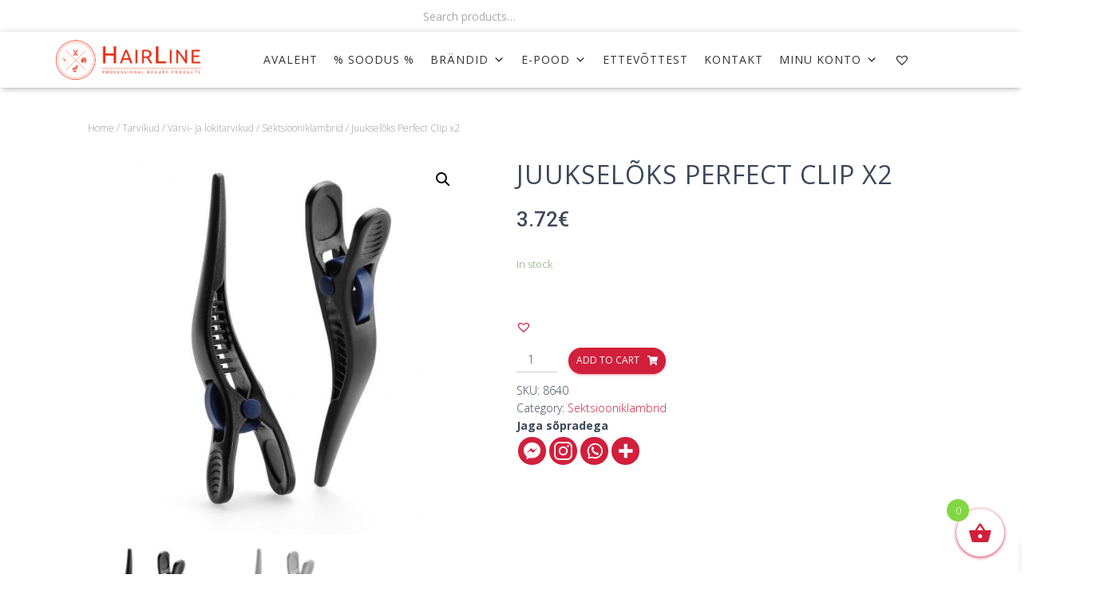

--- FILE ---
content_type: text/html; charset=UTF-8
request_url: https://hairline.ee/toode/juukseloks-perfect-clip-x2/
body_size: 25284
content:
<!DOCTYPE html><html lang="et"><head><meta charset='UTF-8'><meta name="viewport" content="width=device-width, initial-scale=1"><link rel="profile" href="http://gmpg.org/xfn/11"><meta name='robots' content='index, follow, max-image-preview:large, max-snippet:-1, max-video-preview:-1' /> <!-- This site is optimized with the Yoast SEO plugin v19.10 - https://yoast.com/wordpress/plugins/seo/ --><link media="all" href="https://hairline.ee/wp-content/cache/autoptimize/css/autoptimize_aa75155d22aaf4206ec668b9883ed842.css" rel="stylesheet"><link media="only screen and (max-width: 768px)" href="https://hairline.ee/wp-content/cache/autoptimize/css/autoptimize_541e2ced151704f4ff1844c6de47ec02.css" rel="stylesheet"><title>Juukselõks Perfect Clip x2 - Hairline</title><link rel="canonical" href="https://hairline.ee/toode/juukseloks-perfect-clip-x2/" /><meta property="og:locale" content="et_EE" /><meta property="og:type" content="article" /><meta property="og:title" content="Juukselõks Perfect Clip x2 - Hairline" /><meta property="og:url" content="https://hairline.ee/toode/juukseloks-perfect-clip-x2/" /><meta property="og:site_name" content="Hairline" /><meta property="article:modified_time" content="2023-04-21T12:01:23+00:00" /><meta property="og:image" content="https://hairline.ee/wp-content/uploads/2015/11/8640_-_perfect_clip__2-p_1491.jpg" /><meta property="og:image:width" content="600" /><meta property="og:image:height" content="600" /><meta property="og:image:type" content="image/jpeg" /><meta name="twitter:card" content="summary_large_image" /> <script type="application/ld+json" class="yoast-schema-graph">{"@context":"https://schema.org","@graph":[{"@type":"WebPage","@id":"https://hairline.ee/toode/juukseloks-perfect-clip-x2/","url":"https://hairline.ee/toode/juukseloks-perfect-clip-x2/","name":"Juukselõks Perfect Clip x2 - Hairline","isPartOf":{"@id":"https://hairline.ee/#website"},"primaryImageOfPage":{"@id":"https://hairline.ee/toode/juukseloks-perfect-clip-x2/#primaryimage"},"image":{"@id":"https://hairline.ee/toode/juukseloks-perfect-clip-x2/#primaryimage"},"thumbnailUrl":"https://hairline.ee/wp-content/uploads/2015/11/8640_-_perfect_clip__2-p_1491.jpg","datePublished":"2015-11-25T16:32:24+00:00","dateModified":"2023-04-21T12:01:23+00:00","breadcrumb":{"@id":"https://hairline.ee/toode/juukseloks-perfect-clip-x2/#breadcrumb"},"inLanguage":"et","potentialAction":[{"@type":"ReadAction","target":["https://hairline.ee/toode/juukseloks-perfect-clip-x2/"]}]},{"@type":"ImageObject","inLanguage":"et","@id":"https://hairline.ee/toode/juukseloks-perfect-clip-x2/#primaryimage","url":"https://hairline.ee/wp-content/uploads/2015/11/8640_-_perfect_clip__2-p_1491.jpg","contentUrl":"https://hairline.ee/wp-content/uploads/2015/11/8640_-_perfect_clip__2-p_1491.jpg","width":600,"height":600,"caption":"Juukselõks Perfect clip 2 tk.-0"},{"@type":"BreadcrumbList","@id":"https://hairline.ee/toode/juukseloks-perfect-clip-x2/#breadcrumb","itemListElement":[{"@type":"ListItem","position":1,"name":"Avaleht","item":"https://hairline.ee/"},{"@type":"ListItem","position":2,"name":"E-Pood","item":"https://hairline.ee/e-pood/"},{"@type":"ListItem","position":3,"name":"Juukselõks Perfect Clip x2"}]},{"@type":"WebSite","@id":"https://hairline.ee/#website","url":"https://hairline.ee/","name":"Hairline","description":"Professionaalsed ilutooted","publisher":{"@id":"https://hairline.ee/#organization"},"potentialAction":[{"@type":"SearchAction","target":{"@type":"EntryPoint","urlTemplate":"https://hairline.ee/?s={search_term_string}"},"query-input":"required name=search_term_string"}],"inLanguage":"et"},{"@type":"Organization","@id":"https://hairline.ee/#organization","name":"Hairline","url":"https://hairline.ee/","logo":{"@type":"ImageObject","inLanguage":"et","@id":"https://hairline.ee/#/schema/logo/image/","url":"https://hairline.ee/wp-content/uploads/2020/10/hairline_logo-3_2x.png","contentUrl":"https://hairline.ee/wp-content/uploads/2020/10/hairline_logo-3_2x.png","width":817,"height":224,"caption":"Hairline"},"image":{"@id":"https://hairline.ee/#/schema/logo/image/"}}]}</script> <!-- / Yoast SEO plugin. --><link rel='dns-prefetch' href='//www.googletagmanager.com' /><link rel='dns-prefetch' href='//cdn.jsdelivr.net' /><link rel='dns-prefetch' href='//unpkg.com' /><link rel='dns-prefetch' href='//fonts.googleapis.com' /><link rel="alternate" type="application/rss+xml" title="Hairline &raquo; RSS" href="https://hairline.ee/feed/" /><link rel="alternate" type="application/rss+xml" title="Hairline &raquo; Kommentaaride RSS" href="https://hairline.ee/comments/feed/" /><link rel="alternate" type="application/rss+xml" title="Hairline &raquo; Juukselõks Perfect Clip x2 Kommentaaride RSS" href="https://hairline.ee/toode/juukseloks-perfect-clip-x2/feed/" /><link rel="alternate" title="oEmbed (JSON)" type="application/json+oembed" href="https://hairline.ee/wp-json/oembed/1.0/embed?url=https%3A%2F%2Fhairline.ee%2Ftoode%2Fjuukseloks-perfect-clip-x2%2F" /><link rel="alternate" title="oEmbed (XML)" type="text/xml+oembed" href="https://hairline.ee/wp-json/oembed/1.0/embed?url=https%3A%2F%2Fhairline.ee%2Ftoode%2Fjuukseloks-perfect-clip-x2%2F&#038;format=xml" /><link rel='stylesheet' id='select2css-css' href='//cdn.jsdelivr.net/npm/select2@4.1.0-rc.0/dist/css/select2.min.css?ver=1.0' type='text/css' media='all' /><link rel='stylesheet' id='elementor-post-443-css' href='https://hairline.ee/wp-content/cache/autoptimize/css/autoptimize_single_ceddc94b9710a58c09b16ca74b8aa729.css?ver=1668091485' type='text/css' media='all' /><link rel='stylesheet' id='elementor-post-430-css' href='https://hairline.ee/wp-content/cache/autoptimize/css/autoptimize_single_8af68bb3c0ffab6825c576b0b654f4ac.css?ver=1668091670' type='text/css' media='all' /><link rel='stylesheet' id='itella-shippingleaflet.css-css' href='https://unpkg.com/leaflet@1.5.1/dist/leaflet.css?ver=1.3.0' type='text/css' media='all' /><link rel='stylesheet' id='itella-shippingMarkerCluster.css-css' href='https://unpkg.com/leaflet.markercluster@1.4.1/dist/MarkerCluster.css?ver=1.3.0' type='text/css' media='all' /><link rel='stylesheet' id='itella-shippingMarkerCluster.Default.css-css' href='https://unpkg.com/leaflet.markercluster@1.4.1/dist/MarkerCluster.Default.css?ver=1.3.0' type='text/css' media='all' /><link rel='stylesheet' id='megamenu-css' href='https://hairline.ee/wp-content/cache/autoptimize/css/autoptimize_single_f99860ae7ac90f4de1812df4986a8bbc.css?ver=a3a60d' type='text/css' media='all' /><link rel='stylesheet' id='dashicons-css' href='https://hairline.ee/wp-includes/css/dashicons.min.css?ver=6.9' type='text/css' media='all' /><link rel='preload' as='font' type='font/woff2' crossorigin='anonymous' id='tinvwl-webfont-font-css' href='https://hairline.ee/wp-content/plugins/ti-woocommerce-wishlist/assets/fonts/tinvwl-webfont.woff2?ver=xu2uyi'  media='all' /><link rel='stylesheet' id='hestia-google-font-open-sans-css' href='//fonts.googleapis.com/css?family=Open+Sans%3A300%2C400%2C500%2C700&#038;subset=latin&#038;ver=6.9' type='text/css' media='all' /><link rel='stylesheet' id='google-fonts-1-css' href='https://fonts.googleapis.com/css?family=Roboto%3A100%2C100italic%2C200%2C200italic%2C300%2C300italic%2C400%2C400italic%2C500%2C500italic%2C600%2C600italic%2C700%2C700italic%2C800%2C800italic%2C900%2C900italic%7CRoboto+Slab%3A100%2C100italic%2C200%2C200italic%2C300%2C300italic%2C400%2C400italic%2C500%2C500italic%2C600%2C600italic%2C700%2C700italic%2C800%2C800italic%2C900%2C900italic%7CAlata%3A100%2C100italic%2C200%2C200italic%2C300%2C300italic%2C400%2C400italic%2C500%2C500italic%2C600%2C600italic%2C700%2C700italic%2C800%2C800italic%2C900%2C900italic&#038;display=auto&#038;ver=6.9' type='text/css' media='all' /><link rel="preconnect" href="https://fonts.gstatic.com/" crossorigin><script type="text/javascript">window._nslDOMReady = function (callback) {
                if ( document.readyState === "complete" || document.readyState === "interactive" ) {
                    callback();
                } else {
                    document.addEventListener( "DOMContentLoaded", callback );
                }
            };</script><script type="text/javascript" src="https://hairline.ee/wp-includes/js/jquery/jquery.min.js?ver=3.7.1" id="jquery-core-js"></script> <script type="text/javascript" id="woo-shipping-dpd-baltic-js-extra">/* <![CDATA[ */
var dpd = {"fe_ajax_nonce":"e6aeaf8387","ajax_url":"/wp-admin/admin-ajax.php"};
//# sourceURL=woo-shipping-dpd-baltic-js-extra
/* ]]> */</script> <script type="text/javascript" id="xoo-wsc-main-js-js-extra">/* <![CDATA[ */
var xoo_wsc_params = {"adminurl":"https://hairline.ee/wp-admin/admin-ajax.php","wc_ajax_url":"/?wc-ajax=%%endpoint%%","qtyUpdateDelay":"500","notificationTime":"5000","html":{"successNotice":"\u003Cul class=\"xoo-wsc-notices\"\u003E\u003Cli class=\"xoo-wsc-notice-success\"\u003E\u003Cspan class=\"xoo-wsc-icon-check_circle\"\u003E\u003C/span\u003E%s%\u003C/li\u003E\u003C/ul\u003E","errorNotice":"\u003Cul class=\"xoo-wsc-notices\"\u003E\u003Cli class=\"xoo-wsc-notice-error\"\u003E\u003Cspan class=\"xoo-wsc-icon-cross\"\u003E\u003C/span\u003E%s%\u003C/li\u003E\u003C/ul\u003E"},"strings":{"maxQtyError":"Only %s% in stock","stepQtyError":"Quantity can only be purchased in multiple of %s%","calculateCheckout":"Please use checkout form to calculate shipping","couponEmpty":"Please enter promo code"},"isCheckout":"","isCart":"","sliderAutoClose":"1","shippingEnabled":"1","couponsEnabled":"1","autoOpenCart":"no","addedToCart":"","ajaxAddToCart":"yes","skipAjaxForData":[],"showBasket":"always_show","flyToCart":"no","productFlyClass":"","refreshCart":"no","fetchDelay":"200","triggerClass":""};
//# sourceURL=xoo-wsc-main-js-js-extra
/* ]]> */</script> <!-- Google tag (gtag.js) snippet added by Site Kit --> <!-- Google Analytics snippet added by Site Kit --> <script type="text/javascript" src="https://www.googletagmanager.com/gtag/js?id=G-H5S2X20Z69" id="google_gtagjs-js" async></script> <script type="text/javascript" id="google_gtagjs-js-after">/* <![CDATA[ */
window.dataLayer = window.dataLayer || [];function gtag(){dataLayer.push(arguments);}
gtag("set","linker",{"domains":["hairline.ee"]});
gtag("js", new Date());
gtag("set", "developer_id.dZTNiMT", true);
gtag("config", "G-H5S2X20Z69");
//# sourceURL=google_gtagjs-js-after
/* ]]> */</script> <!-- End Google tag (gtag.js) snippet added by Site Kit --><link rel="https://api.w.org/" href="https://hairline.ee/wp-json/" /><link rel="alternate" title="JSON" type="application/json" href="https://hairline.ee/wp-json/wp/v2/product/33550" /><link rel="EditURI" type="application/rsd+xml" title="RSD" href="https://hairline.ee/xmlrpc.php?rsd" /><meta name="generator" content="WordPress 6.9" /><meta name="generator" content="WooCommerce 7.1.0" /><link rel='shortlink' href='https://hairline.ee/?p=33550' /><meta name="generator" content="Site Kit by Google 1.137.0" /> <script></script> <meta name="wwp" content="yes" /> <script type="text/javascript">(function(c,l,a,r,i,t,y){
        c[a]=c[a]||function(){(c[a].q=c[a].q||[]).push(arguments)};
        t=l.createElement(r);t.async=1;t.src="https://www.clarity.ms/tag/"+i;
        y=l.getElementsByTagName(r)[0];y.parentNode.insertBefore(t,y);
    })(window, document, "clarity", "script", "8ywy3xn5qn");</script> <script><!-- Global site tag (gtag.js) - Google Analytics -->
<script async src="https://www.googletagmanager.com/gtag/js?id=UA-74599114-1"></script> <script>window.dataLayer = window.dataLayer || [];
  function gtag(){dataLayer.push(arguments);}
  gtag('js', new Date());

  gtag('config', 'UA-74599114-1');</script> <!-- Facebook Pixel Code --> <script>!function(f,b,e,v,n,t,s)
  {if(f.fbq)return;n=f.fbq=function(){n.callMethod?
  n.callMethod.apply(n,arguments):n.queue.push(arguments)};
  if(!f._fbq)f._fbq=n;n.push=n;n.loaded=!0;n.version='2.0';
  n.queue=[];t=b.createElement(e);t.async=!0;
  t.src=v;s=b.getElementsByTagName(e)[0];
  s.parentNode.insertBefore(t,s)}(window, document,'script',
  'https://connect.facebook.net/en_US/fbevents.js');
  fbq('init', '640535070453810');
  fbq('track', 'PageView');</script> <noscript><img height="1" width="1" style="display:none"
 src="https://www.facebook.com/tr?id=640535070453810&ev=PageView&noscript=1"
/></noscript> <!-- End Facebook Pixel Code --> <noscript><style>.woocommerce-product-gallery{ opacity: 1 !important; }</style></noscript> <!-- Google AdSense meta tags added by Site Kit --><meta name="google-adsense-platform-account" content="ca-host-pub-2644536267352236"><meta name="google-adsense-platform-domain" content="sitekit.withgoogle.com"> <!-- End Google AdSense meta tags added by Site Kit --> <!-- Google Tag Manager snippet added by Site Kit --> <script type="text/javascript">/* <![CDATA[ */

			( function( w, d, s, l, i ) {
				w[l] = w[l] || [];
				w[l].push( {'gtm.start': new Date().getTime(), event: 'gtm.js'} );
				var f = d.getElementsByTagName( s )[0],
					j = d.createElement( s ), dl = l != 'dataLayer' ? '&l=' + l : '';
				j.async = true;
				j.src = 'https://www.googletagmanager.com/gtm.js?id=' + i + dl;
				f.parentNode.insertBefore( j, f );
			} )( window, document, 'script', 'dataLayer', 'GTM-M8CJ9QG' );
			
/* ]]> */</script> <!-- End Google Tag Manager snippet added by Site Kit --><link rel="icon" href="https://hairline.ee/wp-content/uploads/2020/11/cropped-logo_hl-32x32.png" sizes="32x32" /><link rel="icon" href="https://hairline.ee/wp-content/uploads/2020/11/cropped-logo_hl-192x192.png" sizes="192x192" /><link rel="apple-touch-icon" href="https://hairline.ee/wp-content/uploads/2020/11/cropped-logo_hl-180x180.png" /><meta name="msapplication-TileImage" content="https://hairline.ee/wp-content/uploads/2020/11/cropped-logo_hl-270x270.png" /></head><body class="wp-singular product-template-default single single-product postid-33550 custom-background wp-custom-logo wp-theme-hestia wp-child-theme-hestia-child theme-hestia woocommerce woocommerce-page woocommerce-no-js non-logged-in ehf-footer ehf-template-hestia ehf-stylesheet-hestia-child mega-menu-primary mega-menu-top-bar-menu tinvwl-theme-style blog-post header-layout-classic-blog header-footer-elementor elementor-default elementor-kit-443"> <!-- Google Tag Manager (noscript) snippet added by Site Kit --> <noscript> <iframe src="https://www.googletagmanager.com/ns.html?id=GTM-M8CJ9QG" height="0" width="0" style="display:none;visibility:hidden"></iframe> </noscript> <!-- End Google Tag Manager (noscript) snippet added by Site Kit --><div class="wrapper post-33550 product type-product status-publish has-post-thumbnail product_cat-sektsiooniklambrid pa_business_client_product-ei first instock taxable shipping-taxable purchasable product-type-simple"><header class="header header-with-topbar"><div style="display: none"></div><div class="hestia-top-bar"><div class="container"><div class="row"><div class="pull-left col-md-6"><div id="woocommerce_product_search-2" class="widget woocommerce widget_product_search"><form role="search" method="get" class="woocommerce-product-search" action="https://hairline.ee/"> <label class="screen-reader-text" for="woocommerce-product-search-field-0">Search for:</label> <input type="search" id="woocommerce-product-search-field-0" class="search-field" placeholder="Search products&hellip;" value="" name="s" /> <button type="submit" value="Search" class="wp-element-button">Search</button> <input type="hidden" name="post_type" value="product" /></form></div></div><div class="pull-right col-md-6 top-widgets-placeholder"></div></div><!-- /.row --></div><!-- /.container --></div><nav class="navbar navbar-default navbar-fixed-top  hestia_left header-with-topbar navbar-not-transparent"><div class="container"><div class="navbar-header"><div class="title-logo-wrapper"> <a class="navbar-brand" href="https://hairline.ee/"
 title="Hairline"> <img  src="https://hairline.ee/wp-content/uploads/2020/10/hairline_logo-3_2x.png" alt="Hairline"></a></div><div class="navbar-toggle-wrapper"> <button type="button" class="navbar-toggle" data-toggle="collapse" data-target="#main-navigation"> <span class="icon-bar"></span> <span class="icon-bar"></span> <span class="icon-bar"></span> <span class="sr-only">Toggle Navigation</span> </button></div></div><div id="mega-menu-wrap-primary" class="mega-menu-wrap"><div class="mega-menu-toggle"><div class="mega-toggle-blocks-left"></div><div class="mega-toggle-blocks-center"></div><div class="mega-toggle-blocks-right"><div class='mega-toggle-block mega-menu-toggle-block mega-toggle-block-1' id='mega-toggle-block-1' tabindex='0'><span class='mega-toggle-label' role='button' aria-expanded='false'><span class='mega-toggle-label-closed'></span><span class='mega-toggle-label-open'></span></span></div></div></div><ul id="mega-menu-primary" class="mega-menu max-mega-menu mega-menu-horizontal mega-no-js" data-event="hover_intent" data-effect="disabled" data-effect-speed="200" data-effect-mobile="slide_left" data-effect-speed-mobile="400" data-mobile-force-width="body" data-second-click="go" data-document-click="collapse" data-vertical-behaviour="standard" data-breakpoint="788" data-unbind="true" data-mobile-state="collapse_all" data-hover-intent-timeout="300" data-hover-intent-interval="100"><li class='mega-menu-item mega-menu-item-type-post_type mega-menu-item-object-page mega-menu-item-home mega-align-bottom-left mega-menu-flyout mega-menu-item-5975' id='mega-menu-item-5975'><a class="mega-menu-link" href="https://hairline.ee/" tabindex="0">AVALEHT</a></li><li class='mega-menu-item mega-menu-item-type-taxonomy mega-menu-item-object-product_cat mega-align-bottom-left mega-menu-flyout mega-menu-item-63808' id='mega-menu-item-63808'><a class="mega-menu-link" href="https://hairline.ee/tootekategooria/soodus/" tabindex="0">% SOODUS %</a></li><li class='mega-menu-item mega-menu-item-type-taxonomy mega-menu-item-object-product_cat mega-menu-item-has-children mega-menu-megamenu mega-align-bottom-left mega-menu-megamenu mega-menu-item-57670' id='mega-menu-item-57670'><a class="mega-menu-link" href="https://hairline.ee/tootekategooria/brandid/" aria-haspopup="true" aria-expanded="false" tabindex="0">Brändid<span class="mega-indicator"></span></a><ul class="mega-sub-menu"><li class='mega-menu-item mega-menu-item-type-custom mega-menu-item-object-custom mega-menu-item-has-children mega-menu-columns-1-of-5 mega-menu-item-5990' id='mega-menu-item-5990'><a class="mega-menu-link" href="#" aria-label="Column 1"><span class="mega-indicator"></span></a><ul class="mega-sub-menu"><li class='mega-menu-item mega-menu-item-type-taxonomy mega-menu-item-object-product_cat mega-menu-item-57671' id='mega-menu-item-57671'><a class="mega-menu-link" href="https://hairline.ee/tootekategooria/brandid/andis/">Andis</a></li><li class='mega-menu-item mega-menu-item-type-taxonomy mega-menu-item-object-product_cat mega-menu-item-57700' id='mega-menu-item-57700'><a class="mega-menu-link" href="https://hairline.ee/tootekategooria/brandid/apraise/">Apraise</a></li><li class='mega-menu-item mega-menu-item-type-taxonomy mega-menu-item-object-product_cat mega-menu-item-57701' id='mega-menu-item-57701'><a class="mega-menu-link" href="https://hairline.ee/tootekategooria/brandid/barburys/">Barburys</a></li><li class='mega-menu-item mega-menu-item-type-taxonomy mega-menu-item-object-product_cat mega-menu-item-57702' id='mega-menu-item-57702'><a class="mega-menu-link" href="https://hairline.ee/tootekategooria/brandid/beard-club/">Beard Club</a></li><li class='mega-menu-item mega-menu-item-type-taxonomy mega-menu-item-object-product_cat mega-menu-item-57703' id='mega-menu-item-57703'><a class="mega-menu-link" href="https://hairline.ee/tootekategooria/brandid/beard-monkey/">Beard Monkey</a></li><li class='mega-menu-item mega-menu-item-type-taxonomy mega-menu-item-object-product_cat mega-menu-item-57704' id='mega-menu-item-57704'><a class="mega-menu-link" href="https://hairline.ee/tootekategooria/brandid/biolage/">Biolage</a></li><li class='mega-menu-item mega-menu-item-type-taxonomy mega-menu-item-object-product_cat mega-menu-item-57706' id='mega-menu-item-57706'><a class="mega-menu-link" href="https://hairline.ee/tootekategooria/brandid/bravehead/">BraveHead</a></li><li class='mega-menu-item mega-menu-item-type-taxonomy mega-menu-item-object-product_cat mega-menu-item-57983' id='mega-menu-item-57983'><a class="mega-menu-link" href="https://hairline.ee/tootekategooria/brandid/chemi-pharm/">Chemi-Pharm</a></li><li class='mega-menu-item mega-menu-item-type-taxonomy mega-menu-item-object-product_cat mega-menu-item-57672' id='mega-menu-item-57672'><a class="mega-menu-link" href="https://hairline.ee/tootekategooria/brandid/cera-professional/">Cera Professional</a></li><li class='mega-menu-item mega-menu-item-type-taxonomy mega-menu-item-object-product_cat mega-menu-item-57984' id='mega-menu-item-57984'><a class="mega-menu-link" href="https://hairline.ee/tootekategooria/brandid/ceriotti/">Ceriotti</a></li><li class='mega-menu-item mega-menu-item-type-taxonomy mega-menu-item-object-product_cat mega-menu-item-61499' id='mega-menu-item-61499'><a class="mega-menu-link" href="https://hairline.ee/tootekategooria/brandid/crescina/">Crescina</a></li><li class='mega-menu-item mega-menu-item-type-taxonomy mega-menu-item-object-product_cat mega-menu-item-57709' id='mega-menu-item-57709'><a class="mega-menu-link" href="https://hairline.ee/tootekategooria/brandid/cutrin/">Cutrin</a></li><li class='mega-menu-item mega-menu-item-type-taxonomy mega-menu-item-object-product_cat mega-menu-item-57673' id='mega-menu-item-57673'><a class="mega-menu-link" href="https://hairline.ee/tootekategooria/brandid/davines/">Davines</a></li></ul></li><li class='mega-menu-item mega-menu-item-type-custom mega-menu-item-object-custom mega-menu-item-has-children mega-menu-columns-1-of-5 mega-menu-item-5991' id='mega-menu-item-5991'><a class="mega-menu-link" href="#" aria-label="Column 2"><span class="mega-indicator"></span></a><ul class="mega-sub-menu"><li class='mega-menu-item mega-menu-item-type-taxonomy mega-menu-item-object-product_cat mega-menu-item-57986' id='mega-menu-item-57986'><a class="mega-menu-link" href="https://hairline.ee/tootekategooria/brandid/efalock/">Efalock</a></li><li class='mega-menu-item mega-menu-item-type-taxonomy mega-menu-item-object-product_cat mega-menu-item-57987' id='mega-menu-item-57987'><a class="mega-menu-link" href="https://hairline.ee/tootekategooria/brandid/e-kwip/">E-Kwip</a></li><li class='mega-menu-item mega-menu-item-type-taxonomy mega-menu-item-object-product_cat mega-menu-item-57711' id='mega-menu-item-57711'><a class="mega-menu-link" href="https://hairline.ee/tootekategooria/brandid/estel-professional/">Estel Professional</a></li><li class='mega-menu-item mega-menu-item-type-taxonomy mega-menu-item-object-product_cat mega-menu-item-57674' id='mega-menu-item-57674'><a class="mega-menu-link" href="https://hairline.ee/tootekategooria/brandid/evo/">Evo</a></li><li class='mega-menu-item mega-menu-item-type-taxonomy mega-menu-item-object-product_cat mega-menu-item-61498' id='mega-menu-item-61498'><a class="mega-menu-link" href="https://hairline.ee/tootekategooria/brandid/fillerina/">Fillerina</a></li><li class='mega-menu-item mega-menu-item-type-taxonomy mega-menu-item-object-product_cat mega-menu-item-57717' id='mega-menu-item-57717'><a class="mega-menu-link" href="https://hairline.ee/tootekategooria/brandid/four-reasons/">Four Reasons</a></li><li class='mega-menu-item mega-menu-item-type-taxonomy mega-menu-item-object-product_cat mega-menu-item-57988' id='mega-menu-item-57988'><a class="mega-menu-link" href="https://hairline.ee/tootekategooria/brandid/framar/">Framar</a></li><li class='mega-menu-item mega-menu-item-type-taxonomy mega-menu-item-object-product_cat mega-menu-item-61477' id='mega-menu-item-61477'><a class="mega-menu-link" href="https://hairline.ee/tootekategooria/brandid/fuente/">Fuente</a></li><li class='mega-menu-item mega-menu-item-type-taxonomy mega-menu-item-object-product_cat mega-menu-item-57713' id='mega-menu-item-57713'><a class="mega-menu-link" href="https://hairline.ee/tootekategooria/brandid/gehwol/">Gehwol</a></li><li class='mega-menu-item mega-menu-item-type-taxonomy mega-menu-item-object-product_cat mega-menu-item-57714' id='mega-menu-item-57714'><a class="mega-menu-link" href="https://hairline.ee/tootekategooria/brandid/goldwell/">Goldwell</a></li><li class='mega-menu-item mega-menu-item-type-taxonomy mega-menu-item-object-product_cat mega-menu-item-61537' id='mega-menu-item-61537'><a class="mega-menu-link" href="https://hairline.ee/tootekategooria/brandid/hairway/">Hairway</a></li><li class='mega-menu-item mega-menu-item-type-taxonomy mega-menu-item-object-product_cat mega-menu-item-57989' id='mega-menu-item-57989'><a class="mega-menu-link" href="https://hairline.ee/tootekategooria/brandid/idhair/">IDHair</a></li><li class='mega-menu-item mega-menu-item-type-taxonomy mega-menu-item-object-product_cat mega-menu-item-57990' id='mega-menu-item-57990'><a class="mega-menu-link" href="https://hairline.ee/tootekategooria/brandid/ion-color-brilliance/">Ion Color Brilliance</a></li></ul></li><li class='mega-menu-item mega-menu-item-type-custom mega-menu-item-object-custom mega-menu-item-has-children mega-menu-columns-1-of-5 mega-menu-item-5992' id='mega-menu-item-5992'><a class="mega-menu-link" href="#" aria-label="Column 3"><span class="mega-indicator"></span></a><ul class="mega-sub-menu"><li class='mega-menu-item mega-menu-item-type-taxonomy mega-menu-item-object-product_cat mega-menu-item-57991' id='mega-menu-item-57991'><a class="mega-menu-link" href="https://hairline.ee/tootekategooria/brandid/jaguar/">Jaguar</a></li><li class='mega-menu-item mega-menu-item-type-taxonomy mega-menu-item-object-product_cat mega-menu-item-57676' id='mega-menu-item-57676'><a class="mega-menu-link" href="https://hairline.ee/tootekategooria/brandid/joico/">Joico</a></li><li class='mega-menu-item mega-menu-item-type-taxonomy mega-menu-item-object-product_cat mega-menu-item-57715' id='mega-menu-item-57715'><a class="mega-menu-link" href="https://hairline.ee/tootekategooria/brandid/kadus-professional/">Kadus Professional</a></li><li class='mega-menu-item mega-menu-item-type-taxonomy mega-menu-item-object-product_cat mega-menu-item-57716' id='mega-menu-item-57716'><a class="mega-menu-link" href="https://hairline.ee/tootekategooria/brandid/kaypro/">KayPro</a></li><li class='mega-menu-item mega-menu-item-type-taxonomy mega-menu-item-object-product_cat mega-menu-item-57718' id='mega-menu-item-57718'><a class="mega-menu-link" href="https://hairline.ee/tootekategooria/brandid/kiepe/">Kiepe</a></li><li class='mega-menu-item mega-menu-item-type-taxonomy mega-menu-item-object-product_cat mega-menu-item-57720' id='mega-menu-item-57720'><a class="mega-menu-link" href="https://hairline.ee/tootekategooria/brandid/lanza/">L´anza</a></li><li class='mega-menu-item mega-menu-item-type-taxonomy mega-menu-item-object-product_cat mega-menu-item-57993' id='mega-menu-item-57993'><a class="mega-menu-link" href="https://hairline.ee/tootekategooria/brandid/latinoil/">Latinoil</a></li><li class='mega-menu-item mega-menu-item-type-taxonomy mega-menu-item-object-product_cat mega-menu-item-57994' id='mega-menu-item-57994'><a class="mega-menu-link" href="https://hairline.ee/tootekategooria/brandid/loreal-professionnel/">L'Óreal Professionnel</a></li><li class='mega-menu-item mega-menu-item-type-taxonomy mega-menu-item-object-product_cat mega-menu-item-57995' id='mega-menu-item-57995'><a class="mega-menu-link" href="https://hairline.ee/tootekategooria/brandid/macadamia-professional/">Macadamia Professional</a></li><li class='mega-menu-item mega-menu-item-type-taxonomy mega-menu-item-object-product_cat mega-menu-item-57996' id='mega-menu-item-57996'><a class="mega-menu-link" href="https://hairline.ee/tootekategooria/brandid/matrix/">Matrix</a></li></ul></li><li class='mega-menu-item mega-menu-item-type-custom mega-menu-item-object-custom mega-menu-item-has-children mega-menu-columns-1-of-5 mega-menu-item-5993' id='mega-menu-item-5993'><a class="mega-menu-link" href="#" aria-label="Column 4"><span class="mega-indicator"></span></a><ul class="mega-sub-menu"><li class='mega-menu-item mega-menu-item-type-taxonomy mega-menu-item-object-product_cat mega-menu-item-57679' id='mega-menu-item-57679'><a class="mega-menu-link" href="https://hairline.ee/tootekategooria/brandid/mayan-gold/">Mayan Gold</a></li><li class='mega-menu-item mega-menu-item-type-taxonomy mega-menu-item-object-product_cat mega-menu-item-57680' id='mega-menu-item-57680'><a class="mega-menu-link" href="https://hairline.ee/tootekategooria/brandid/microcell/">MicroCell</a></li><li class='mega-menu-item mega-menu-item-type-taxonomy mega-menu-item-object-product_cat mega-menu-item-58867' id='mega-menu-item-58867'><a class="mega-menu-link" href="https://hairline.ee/tootekategooria/brandid/morgans/">Morgan's</a></li><li class='mega-menu-item mega-menu-item-type-taxonomy mega-menu-item-object-product_cat mega-menu-item-57682' id='mega-menu-item-57682'><a class="mega-menu-link" href="https://hairline.ee/tootekategooria/brandid/nioxin/">Nioxin</a></li><li class='mega-menu-item mega-menu-item-type-taxonomy mega-menu-item-object-product_cat mega-menu-item-57683' id='mega-menu-item-57683'><a class="mega-menu-link" href="https://hairline.ee/tootekategooria/brandid/olivia-garden/">Olivia Garden</a></li><li class='mega-menu-item mega-menu-item-type-taxonomy mega-menu-item-object-product_cat mega-menu-item-57684' id='mega-menu-item-57684'><a class="mega-menu-link" href="https://hairline.ee/tootekategooria/brandid/opi/">OPI</a></li><li class='mega-menu-item mega-menu-item-type-taxonomy mega-menu-item-object-product_cat mega-menu-item-57685' id='mega-menu-item-57685'><a class="mega-menu-link" href="https://hairline.ee/tootekategooria/brandid/panasonic/">Panasonic</a></li><li class='mega-menu-item mega-menu-item-type-taxonomy mega-menu-item-object-product_cat mega-menu-item-57686' id='mega-menu-item-57686'><a class="mega-menu-link" href="https://hairline.ee/tootekategooria/brandid/paul-mitchell/">Paul Mitchell</a></li><li class='mega-menu-item mega-menu-item-type-taxonomy mega-menu-item-object-product_cat mega-menu-item-57687' id='mega-menu-item-57687'><a class="mega-menu-link" href="https://hairline.ee/tootekategooria/brandid/peggy-sage/">Peggy Sage</a></li><li class='mega-menu-item mega-menu-item-type-taxonomy mega-menu-item-object-product_cat mega-menu-item-57688' id='mega-menu-item-57688'><a class="mega-menu-link" href="https://hairline.ee/tootekategooria/brandid/reuzel/">Reuzel</a></li><li class='mega-menu-item mega-menu-item-type-taxonomy mega-menu-item-object-product_cat mega-menu-item-57689' id='mega-menu-item-57689'><a class="mega-menu-link" href="https://hairline.ee/tootekategooria/brandid/refectocil/">RefectoCil</a></li></ul></li><li class='mega-menu-item mega-menu-item-type-custom mega-menu-item-object-custom mega-menu-item-has-children mega-menu-columns-1-of-5 mega-menu-item-5994' id='mega-menu-item-5994'><a class="mega-menu-link" href="#" aria-label="Column 5"><span class="mega-indicator"></span></a><ul class="mega-sub-menu"><li class='mega-menu-item mega-menu-item-type-taxonomy mega-menu-item-object-product_cat mega-menu-item-57690' id='mega-menu-item-57690'><a class="mega-menu-link" href="https://hairline.ee/tootekategooria/brandid/rich-pure-luxury/">Rich Pure Luxury</a></li><li class='mega-menu-item mega-menu-item-type-taxonomy mega-menu-item-object-product_cat mega-menu-item-57691' id='mega-menu-item-57691'><a class="mega-menu-link" href="https://hairline.ee/tootekategooria/brandid/schwarzkopf-professional/">Schwarzkopf Professional</a></li><li class='mega-menu-item mega-menu-item-type-taxonomy mega-menu-item-object-product_cat mega-menu-item-57692' id='mega-menu-item-57692'><a class="mega-menu-link" href="https://hairline.ee/tootekategooria/brandid/sebastian-professional/">Sebastian Professional</a></li><li class='mega-menu-item mega-menu-item-type-taxonomy mega-menu-item-object-product_cat mega-menu-item-61472' id='mega-menu-item-61472'><a class="mega-menu-link" href="https://hairline.ee/tootekategooria/brandid/sibel/">Sibel</a></li><li class='mega-menu-item mega-menu-item-type-taxonomy mega-menu-item-object-product_cat mega-menu-item-57693' id='mega-menu-item-57693'><a class="mega-menu-link" href="https://hairline.ee/tootekategooria/brandid/tahe/">Tahe</a></li><li class='mega-menu-item mega-menu-item-type-taxonomy mega-menu-item-object-product_cat mega-menu-item-57694' id='mega-menu-item-57694'><a class="mega-menu-link" href="https://hairline.ee/tootekategooria/brandid/tigi/">Tigi</a></li><li class='mega-menu-item mega-menu-item-type-taxonomy mega-menu-item-object-product_cat mega-menu-item-61716' id='mega-menu-item-61716'><a class="mega-menu-link" href="https://hairline.ee/tootekategooria/brandid/trend-design/">Trend-Design</a></li><li class='mega-menu-item mega-menu-item-type-taxonomy mega-menu-item-object-product_cat mega-menu-item-57695' id='mega-menu-item-57695'><a class="mega-menu-link" href="https://hairline.ee/tootekategooria/brandid/vision-haircare/">Vision Haircare</a></li><li class='mega-menu-item mega-menu-item-type-taxonomy mega-menu-item-object-product_cat mega-menu-item-61474' id='mega-menu-item-61474'><a class="mega-menu-link" href="https://hairline.ee/tootekategooria/brandid/vitabrid/">Vitabrid</a></li><li class='mega-menu-item mega-menu-item-type-taxonomy mega-menu-item-object-product_cat mega-menu-item-57696' id='mega-menu-item-57696'><a class="mega-menu-link" href="https://hairline.ee/tootekategooria/brandid/wella-professional/">Wella Professional</a></li><li class='mega-menu-item mega-menu-item-type-taxonomy mega-menu-item-object-product_cat mega-menu-item-57697' id='mega-menu-item-57697'><a class="mega-menu-link" href="https://hairline.ee/tootekategooria/brandid/y-s-park/">Y.S. Park</a></li></ul></li></ul></li><li class='mega-menu-item mega-menu-item-type-post_type mega-menu-item-object-page mega-menu-item-has-children mega-current_page_parent mega-align-bottom-left mega-menu-flyout mega-menu-item-5969' id='mega-menu-item-5969'><a class="mega-menu-link" href="https://hairline.ee/e-pood/" aria-haspopup="true" aria-expanded="false" tabindex="0">E-POOD<span class="mega-indicator"></span></a><ul class="mega-sub-menu"><li class='mega-menu-item mega-menu-item-type-taxonomy mega-menu-item-object-product_cat mega-menu-item-has-children mega-menu-item-57723' id='mega-menu-item-57723'><a class="mega-menu-link" href="https://hairline.ee/tootekategooria/juuksehooldus/" aria-haspopup="true" aria-expanded="false">Juuksehooldus<span class="mega-indicator"></span></a><ul class="mega-sub-menu"><li class='mega-menu-item mega-menu-item-type-taxonomy mega-menu-item-object-product_cat mega-menu-item-57724' id='mega-menu-item-57724'><a class="mega-menu-link" href="https://hairline.ee/tootekategooria/juuksehooldus/sampoonid/">Šampoonid</a></li><li class='mega-menu-item mega-menu-item-type-taxonomy mega-menu-item-object-product_cat mega-menu-item-57725' id='mega-menu-item-57725'><a class="mega-menu-link" href="https://hairline.ee/tootekategooria/juuksehooldus/palsamid/">Palsamid</a></li><li class='mega-menu-item mega-menu-item-type-taxonomy mega-menu-item-object-product_cat mega-menu-item-57726' id='mega-menu-item-57726'><a class="mega-menu-link" href="https://hairline.ee/tootekategooria/juuksehooldus/pahejaetavad-palsamid/">Pähejäetavad palsamid</a></li><li class='mega-menu-item mega-menu-item-type-taxonomy mega-menu-item-object-product_cat mega-menu-item-57727' id='mega-menu-item-57727'><a class="mega-menu-link" href="https://hairline.ee/tootekategooria/juuksehooldus/maskid-ja-taastavad-vahendid/">Maskid ja taastavad vahendid</a></li><li class='mega-menu-item mega-menu-item-type-taxonomy mega-menu-item-object-product_cat mega-menu-item-57728' id='mega-menu-item-57728'><a class="mega-menu-link" href="https://hairline.ee/tootekategooria/juuksehooldus/kuivsampoonid/">Kuivšampoonid</a></li><li class='mega-menu-item mega-menu-item-type-taxonomy mega-menu-item-object-product_cat mega-menu-item-57729' id='mega-menu-item-57729'><a class="mega-menu-link" href="https://hairline.ee/tootekategooria/juuksehooldus/juukseolid-ja-seerumid/">Juukseõlid ja seerumid</a></li><li class='mega-menu-item mega-menu-item-type-taxonomy mega-menu-item-object-product_cat mega-menu-item-57730' id='mega-menu-item-57730'><a class="mega-menu-link" href="https://hairline.ee/tootekategooria/juuksehooldus/viimistlusvahendid/">Viimistlusvahendid</a></li><li class='mega-menu-item mega-menu-item-type-taxonomy mega-menu-item-object-product_cat mega-menu-item-57732' id='mega-menu-item-57732'><a class="mega-menu-link" href="https://hairline.ee/tootekategooria/juuksehooldus/paikesekaitse-tooted/">Päikesekaitse tooted</a></li><li class='mega-menu-item mega-menu-item-type-taxonomy mega-menu-item-object-product_cat mega-menu-item-57733' id='mega-menu-item-57733'><a class="mega-menu-link" href="https://hairline.ee/tootekategooria/juuksehooldus/tooted-peanaha-probleemidele/">Tooted peanaha probleemidele</a></li><li class='mega-menu-item mega-menu-item-type-taxonomy mega-menu-item-object-product_cat mega-menu-item-57734' id='mega-menu-item-57734'><a class="mega-menu-link" href="https://hairline.ee/tootekategooria/juuksehooldus/komplektid/">Komplektid</a></li><li class='mega-menu-item mega-menu-item-type-taxonomy mega-menu-item-object-product_cat mega-menu-item-57735' id='mega-menu-item-57735'><a class="mega-menu-link" href="https://hairline.ee/tootekategooria/juuksehooldus/toonivad-sampoonid-ja-maskid/">Toonivad šampoonid ja maskid</a></li><li class='mega-menu-item mega-menu-item-type-taxonomy mega-menu-item-object-product_cat mega-menu-item-57736' id='mega-menu-item-57736'><a class="mega-menu-link" href="https://hairline.ee/tootekategooria/juuksehooldus/efektivarvid/">Efektivärvid</a></li><li class='mega-menu-item mega-menu-item-type-taxonomy mega-menu-item-object-product_cat mega-menu-item-57737' id='mega-menu-item-57737'><a class="mega-menu-link" href="https://hairline.ee/tootekategooria/juuksehooldus/professionaalseks-kasutamiseks/">Professionaalseks kasutamiseks</a></li></ul></li><li class='mega-menu-item mega-menu-item-type-taxonomy mega-menu-item-object-product_cat mega-menu-item-has-children mega-menu-item-57738' id='mega-menu-item-57738'><a class="mega-menu-link" href="https://hairline.ee/tootekategooria/keha-ja-naohooldus/" aria-haspopup="true" aria-expanded="false">Keha- ja näohooldus<span class="mega-indicator"></span></a><ul class="mega-sub-menu"><li class='mega-menu-item mega-menu-item-type-taxonomy mega-menu-item-object-product_cat mega-menu-item-57739' id='mega-menu-item-57739'><a class="mega-menu-link" href="https://hairline.ee/tootekategooria/keha-ja-naohooldus/naohooldus/">Näohooldus</a></li><li class='mega-menu-item mega-menu-item-type-taxonomy mega-menu-item-object-product_cat mega-menu-item-57740' id='mega-menu-item-57740'><a class="mega-menu-link" href="https://hairline.ee/tootekategooria/keha-ja-naohooldus/kehahooldus/">Kehahooldus</a></li><li class='mega-menu-item mega-menu-item-type-taxonomy mega-menu-item-object-product_cat mega-menu-item-57741' id='mega-menu-item-57741'><a class="mega-menu-link" href="https://hairline.ee/tootekategooria/keha-ja-naohooldus/katehooldus/">Kätehooldus</a></li><li class='mega-menu-item mega-menu-item-type-taxonomy mega-menu-item-object-product_cat mega-menu-item-57742' id='mega-menu-item-57742'><a class="mega-menu-link" href="https://hairline.ee/tootekategooria/keha-ja-naohooldus/jalahooldus/">Jalahooldus</a></li><li class='mega-menu-item mega-menu-item-type-taxonomy mega-menu-item-object-product_cat mega-menu-item-57743' id='mega-menu-item-57743'><a class="mega-menu-link" href="https://hairline.ee/tootekategooria/keha-ja-naohooldus/depilatsioon/">Depilatsioon</a></li><li class='mega-menu-item mega-menu-item-type-taxonomy mega-menu-item-object-product_cat mega-menu-item-57744' id='mega-menu-item-57744'><a class="mega-menu-link" href="https://hairline.ee/tootekategooria/keha-ja-naohooldus/paikesekreemid/">Päikesekreemid</a></li><li class='mega-menu-item mega-menu-item-type-taxonomy mega-menu-item-object-product_cat mega-menu-item-57747' id='mega-menu-item-57747'><a class="mega-menu-link" href="https://hairline.ee/tootekategooria/keha-ja-naohooldus/meditsiinilsed-geelid/">Meditsiinilsed geelid</a></li><li class='mega-menu-item mega-menu-item-type-taxonomy mega-menu-item-object-product_cat mega-menu-item-57745' id='mega-menu-item-57745'><a class="mega-menu-link" href="https://hairline.ee/tootekategooria/meestele/nao-ja-kehahooldus-mehele/">Näo- ja kehahooldus mehele</a></li></ul></li><li class='mega-menu-item mega-menu-item-type-taxonomy mega-menu-item-object-product_cat mega-menu-item-has-children mega-menu-item-57748' id='mega-menu-item-57748'><a class="mega-menu-link" href="https://hairline.ee/tootekategooria/kuunehooldus/" aria-haspopup="true" aria-expanded="false">Küünehooldus<span class="mega-indicator"></span></a><ul class="mega-sub-menu"><li class='mega-menu-item mega-menu-item-type-taxonomy mega-menu-item-object-product_cat mega-menu-item-57750' id='mega-menu-item-57750'><a class="mega-menu-link" href="https://hairline.ee/tootekategooria/kuunehooldus/geellakid/">Geellakid</a></li><li class='mega-menu-item mega-menu-item-type-taxonomy mega-menu-item-object-product_cat mega-menu-item-57751' id='mega-menu-item-57751'><a class="mega-menu-link" href="https://hairline.ee/tootekategooria/kuunehooldus/hooldavad-olid-ja-lakid/">Hooldavad õlid ja lakid</a></li><li class='mega-menu-item mega-menu-item-type-taxonomy mega-menu-item-object-product_cat mega-menu-item-57752' id='mega-menu-item-57752'><a class="mega-menu-link" href="https://hairline.ee/tootekategooria/kuunehooldus/kuunelakid/">Küünelakid</a></li><li class='mega-menu-item mega-menu-item-type-taxonomy mega-menu-item-object-product_cat mega-menu-item-57753' id='mega-menu-item-57753'><a class="mega-menu-link" href="https://hairline.ee/tootekategooria/kuunehooldus/kuunekaarid/">Küünekäärid</a></li><li class='mega-menu-item mega-menu-item-type-taxonomy mega-menu-item-object-product_cat mega-menu-item-57754' id='mega-menu-item-57754'><a class="mega-menu-link" href="https://hairline.ee/tootekategooria/kuunehooldus/kuunetangid/">Küünetangid</a></li><li class='mega-menu-item mega-menu-item-type-taxonomy mega-menu-item-object-product_cat mega-menu-item-57755' id='mega-menu-item-57755'><a class="mega-menu-link" href="https://hairline.ee/tootekategooria/kuunehooldus/kuuneviilid/">Küüneviilid</a></li><li class='mega-menu-item mega-menu-item-type-taxonomy mega-menu-item-object-product_cat mega-menu-item-57756' id='mega-menu-item-57756'><a class="mega-menu-link" href="https://hairline.ee/tootekategooria/kuunehooldus/kuunehooldus-tarvikud/">Küünehooldus tarvikud</a></li><li class='mega-menu-item mega-menu-item-type-taxonomy mega-menu-item-object-product_cat mega-menu-item-57757' id='mega-menu-item-57757'><a class="mega-menu-link" href="https://hairline.ee/tootekategooria/kuunehooldus/pedikuuritangid/">Pediküüritangid</a></li><li class='mega-menu-item mega-menu-item-type-taxonomy mega-menu-item-object-product_cat mega-menu-item-57758' id='mega-menu-item-57758'><a class="mega-menu-link" href="https://hairline.ee/tootekategooria/kuunehooldus/pedikuuriviilid/">Pediküüriviilid</a></li></ul></li><li class='mega-menu-item mega-menu-item-type-taxonomy mega-menu-item-object-product_cat mega-menu-item-has-children mega-menu-item-57761' id='mega-menu-item-57761'><a class="mega-menu-link" href="https://hairline.ee/tootekategooria/make-up/" aria-haspopup="true" aria-expanded="false">Make-up<span class="mega-indicator"></span></a><ul class="mega-sub-menu"><li class='mega-menu-item mega-menu-item-type-taxonomy mega-menu-item-object-product_cat mega-menu-item-57762' id='mega-menu-item-57762'><a class="mega-menu-link" href="https://hairline.ee/tootekategooria/make-up/aluskreemid/">Aluskreemid</a></li><li class='mega-menu-item mega-menu-item-type-taxonomy mega-menu-item-object-product_cat mega-menu-item-57763' id='mega-menu-item-57763'><a class="mega-menu-link" href="https://hairline.ee/tootekategooria/make-up/apraise-ripsme-ja-kulmuvarv/">Apraise ripsme- ja kulmuvärv</a></li><li class='mega-menu-item mega-menu-item-type-taxonomy mega-menu-item-object-product_cat mega-menu-item-57764' id='mega-menu-item-57764'><a class="mega-menu-link" href="https://hairline.ee/tootekategooria/make-up/huulelaiked/">Huuleläiked</a></li><li class='mega-menu-item mega-menu-item-type-taxonomy mega-menu-item-object-product_cat mega-menu-item-57765' id='mega-menu-item-57765'><a class="mega-menu-link" href="https://hairline.ee/tootekategooria/make-up/huulepliiatsid/">Huulepliiatsid</a></li><li class='mega-menu-item mega-menu-item-type-taxonomy mega-menu-item-object-product_cat mega-menu-item-57766' id='mega-menu-item-57766'><a class="mega-menu-link" href="https://hairline.ee/tootekategooria/make-up/huulepulgad/">Huulepulgad</a></li><li class='mega-menu-item mega-menu-item-type-taxonomy mega-menu-item-object-product_cat mega-menu-item-57767' id='mega-menu-item-57767'><a class="mega-menu-link" href="https://hairline.ee/tootekategooria/make-up/ion-color-brilliance-ripsme-ja-kulmuvarv/">Ion Color Brilliance ripsme- ja kulmuvärv</a></li><li class='mega-menu-item mega-menu-item-type-taxonomy mega-menu-item-object-product_cat mega-menu-item-57768' id='mega-menu-item-57768'><a class="mega-menu-link" href="https://hairline.ee/tootekategooria/make-up/jumestuskreemid/">Jumestuskreemid</a></li><li class='mega-menu-item mega-menu-item-type-taxonomy mega-menu-item-object-product_cat mega-menu-item-57769' id='mega-menu-item-57769'><a class="mega-menu-link" href="https://hairline.ee/tootekategooria/make-up/kulmuvarvid-ja-pliiatsid/">Kulmuvärvid ja -pliiatsid</a></li><li class='mega-menu-item mega-menu-item-type-taxonomy mega-menu-item-object-product_cat mega-menu-item-57770' id='mega-menu-item-57770'><a class="mega-menu-link" href="https://hairline.ee/tootekategooria/make-up/lauvarvid/">Lauvärvid</a></li><li class='mega-menu-item mega-menu-item-type-taxonomy mega-menu-item-object-product_cat mega-menu-item-57771' id='mega-menu-item-57771'><a class="mega-menu-link" href="https://hairline.ee/tootekategooria/make-up/meigitarvikud/">Meigitarvikud</a></li><li class='mega-menu-item mega-menu-item-type-taxonomy mega-menu-item-object-product_cat mega-menu-item-57772' id='mega-menu-item-57772'><a class="mega-menu-link" href="https://hairline.ee/tootekategooria/make-up/paletid/">Paletid</a></li><li class='mega-menu-item mega-menu-item-type-taxonomy mega-menu-item-object-product_cat mega-menu-item-57773' id='mega-menu-item-57773'><a class="mega-menu-link" href="https://hairline.ee/tootekategooria/make-up/peitepulgad/">Peitepulgad</a></li><li class='mega-menu-item mega-menu-item-type-taxonomy mega-menu-item-object-product_cat mega-menu-item-57774' id='mega-menu-item-57774'><a class="mega-menu-link" href="https://hairline.ee/tootekategooria/make-up/puudrid/">Puudrid</a></li><li class='mega-menu-item mega-menu-item-type-taxonomy mega-menu-item-object-product_cat mega-menu-item-57775' id='mega-menu-item-57775'><a class="mega-menu-link" href="https://hairline.ee/tootekategooria/make-up/posepunad/">Põsepunad</a></li><li class='mega-menu-item mega-menu-item-type-taxonomy mega-menu-item-object-product_cat mega-menu-item-57776' id='mega-menu-item-57776'><a class="mega-menu-link" href="https://hairline.ee/tootekategooria/make-up/ripsmepikendused/">Ripsmepikendused</a></li><li class='mega-menu-item mega-menu-item-type-taxonomy mega-menu-item-object-product_cat mega-menu-item-57777' id='mega-menu-item-57777'><a class="mega-menu-link" href="https://hairline.ee/tootekategooria/make-up/ripsmetusid/">Ripsmetušid</a></li><li class='mega-menu-item mega-menu-item-type-taxonomy mega-menu-item-object-product_cat mega-menu-item-57778' id='mega-menu-item-57778'><a class="mega-menu-link" href="https://hairline.ee/tootekategooria/make-up/silmalainerid/">Silmalainerid</a></li><li class='mega-menu-item mega-menu-item-type-taxonomy mega-menu-item-object-product_cat mega-menu-item-57779' id='mega-menu-item-57779'><a class="mega-menu-link" href="https://hairline.ee/tootekategooria/make-up/silmapliiatsid/">Silmapliiatsid</a></li><li class='mega-menu-item mega-menu-item-type-taxonomy mega-menu-item-object-product_cat mega-menu-item-57780' id='mega-menu-item-57780'><a class="mega-menu-link" href="https://hairline.ee/tootekategooria/make-up/refectocil-ripsme-ja-kulmuvarv/">Refectocil ripsme- ja kulmuvärv</a></li></ul></li><li class='mega-menu-item mega-menu-item-type-taxonomy mega-menu-item-object-product_cat mega-current-product-ancestor mega-menu-item-has-children mega-menu-item-57782' id='mega-menu-item-57782'><a class="mega-menu-link" href="https://hairline.ee/tootekategooria/tarvikud/" aria-haspopup="true" aria-expanded="false">Tarvikud<span class="mega-indicator"></span></a><ul class="mega-sub-menu"><li class='mega-menu-item mega-menu-item-type-taxonomy mega-menu-item-object-product_cat mega-menu-item-has-children mega-menu-item-57783' id='mega-menu-item-57783'><a class="mega-menu-link" href="https://hairline.ee/tootekategooria/tarvikud/elektrilised-ilutarvikud/" aria-haspopup="true" aria-expanded="false">Elektrilised ilutarvikud<span class="mega-indicator"></span></a><ul class="mega-sub-menu"><li class='mega-menu-item mega-menu-item-type-taxonomy mega-menu-item-object-product_cat mega-menu-item-60923' id='mega-menu-item-60923'><a class="mega-menu-link" href="https://hairline.ee/tootekategooria/tarvikud/elektrilised-ilutarvikud/juukseloikusmasinad/">Juukselõikusmasinad</a></li><li class='mega-menu-item mega-menu-item-type-taxonomy mega-menu-item-object-product_cat mega-menu-item-60920' id='mega-menu-item-60920'><a class="mega-menu-link" href="https://hairline.ee/tootekategooria/tarvikud/elektrilised-ilutarvikud/kasifoonid/">Käsiföönid</a></li><li class='mega-menu-item mega-menu-item-type-taxonomy mega-menu-item-object-product_cat mega-menu-item-60922' id='mega-menu-item-60922'><a class="mega-menu-link" href="https://hairline.ee/tootekategooria/tarvikud/elektrilised-ilutarvikud/rullfoonid/">Rullföönid</a></li><li class='mega-menu-item mega-menu-item-type-taxonomy mega-menu-item-object-product_cat mega-menu-item-60921' id='mega-menu-item-60921'><a class="mega-menu-link" href="https://hairline.ee/tootekategooria/tarvikud/elektrilised-ilutarvikud/kuumad-rullharjad/">Kuumad rullharjad</a></li><li class='mega-menu-item mega-menu-item-type-taxonomy mega-menu-item-object-product_cat mega-menu-item-60924' id='mega-menu-item-60924'><a class="mega-menu-link" href="https://hairline.ee/tootekategooria/tarvikud/elektrilised-ilutarvikud/sirgendajad/">Sirgendajad</a></li><li class='mega-menu-item mega-menu-item-type-taxonomy mega-menu-item-object-product_cat mega-menu-item-60926' id='mega-menu-item-60926'><a class="mega-menu-link" href="https://hairline.ee/tootekategooria/tarvikud/elektrilised-ilutarvikud/krepp-ja-lainetangid/">Krepp- ja lainetangid</a></li><li class='mega-menu-item mega-menu-item-type-taxonomy mega-menu-item-object-product_cat mega-menu-item-60925' id='mega-menu-item-60925'><a class="mega-menu-link" href="https://hairline.ee/tootekategooria/tarvikud/elektrilised-ilutarvikud/lokitangid/">Lokitangid</a></li></ul></li><li class='mega-menu-item mega-menu-item-type-taxonomy mega-menu-item-object-product_cat mega-menu-item-57784' id='mega-menu-item-57784'><a class="mega-menu-link" href="https://hairline.ee/tootekategooria/tarvikud/ilusalongitootajate-riided/">Ilusalongitöötajate riided</a></li><li class='mega-menu-item mega-menu-item-type-taxonomy mega-menu-item-object-product_cat mega-menu-item-57785' id='mega-menu-item-57785'><a class="mega-menu-link" href="https://hairline.ee/tootekategooria/tarvikud/juukseharjad/">Juukseharjad</a></li><li class='mega-menu-item mega-menu-item-type-taxonomy mega-menu-item-object-product_cat mega-menu-item-57786' id='mega-menu-item-57786'><a class="mega-menu-link" href="https://hairline.ee/tootekategooria/tarvikud/juukseloikuskaarid/">Juukselõikuskäärid</a></li><li class='mega-menu-item mega-menu-item-type-taxonomy mega-menu-item-object-product_cat mega-menu-item-57787' id='mega-menu-item-57787'><a class="mega-menu-link" href="https://hairline.ee/tootekategooria/tarvikud/juukseloikuslinad-ja-varvipolled/">Juukselõikuslinad ja värvipõlled</a></li><li class='mega-menu-item mega-menu-item-type-taxonomy mega-menu-item-object-product_cat mega-menu-item-57788' id='mega-menu-item-57788'><a class="mega-menu-link" href="https://hairline.ee/tootekategooria/tarvikud/juukseloikusnoad/">Juukselõikusnoad</a></li><li class='mega-menu-item mega-menu-item-type-taxonomy mega-menu-item-object-product_cat mega-menu-item-57789' id='mega-menu-item-57789'><a class="mega-menu-link" href="https://hairline.ee/tootekategooria/tarvikud/kammid/">Kammid</a></li><li class='mega-menu-item mega-menu-item-type-taxonomy mega-menu-item-object-product_cat mega-menu-item-57790' id='mega-menu-item-57790'><a class="mega-menu-link" href="https://hairline.ee/tootekategooria/tarvikud/kohvrid-ja-kotid/">Kohvrid ja kotid</a></li><li class='mega-menu-item mega-menu-item-type-taxonomy mega-menu-item-object-product_cat mega-menu-item-57791' id='mega-menu-item-57791'><a class="mega-menu-link" href="https://hairline.ee/tootekategooria/tarvikud/puhastustarvikud/">Puhastustarvikud</a></li><li class='mega-menu-item mega-menu-item-type-taxonomy mega-menu-item-object-product_cat mega-menu-item-57792' id='mega-menu-item-57792'><a class="mega-menu-link" href="https://hairline.ee/tootekategooria/tarvikud/kasipeeglid/">Käsipeeglid</a></li><li class='mega-menu-item mega-menu-item-type-taxonomy mega-menu-item-object-product_cat mega-menu-item-57793' id='mega-menu-item-57793'><a class="mega-menu-link" href="https://hairline.ee/tootekategooria/tarvikud/ratikud/">Rätikud</a></li><li class='mega-menu-item mega-menu-item-type-taxonomy mega-menu-item-object-product_cat mega-menu-item-57794' id='mega-menu-item-57794'><a class="mega-menu-link" href="https://hairline.ee/tootekategooria/tarvikud/soengutarvikud/">Soengutarvikud</a></li><li class='mega-menu-item mega-menu-item-type-taxonomy mega-menu-item-object-product_cat mega-menu-item-57795' id='mega-menu-item-57795'><a class="mega-menu-link" href="https://hairline.ee/tootekategooria/tarvikud/veepritsid-ja-kaelapintslid/">Veepritsid ja kaelapintslid</a></li><li class='mega-menu-item mega-menu-item-type-taxonomy mega-menu-item-object-product_cat mega-current-product-ancestor mega-menu-item-57796' id='mega-menu-item-57796'><a class="mega-menu-link" href="https://hairline.ee/tootekategooria/tarvikud/varvi-ja-lokitarvikud/">Värvi- ja lokitarvikud</a></li><li class='mega-menu-item mega-menu-item-type-taxonomy mega-menu-item-object-product_cat mega-menu-item-57797' id='mega-menu-item-57797'><a class="mega-menu-link" href="https://hairline.ee/tootekategooria/tarvikud/oppevahendid/">Õppevahendid</a></li><li class='mega-menu-item mega-menu-item-type-taxonomy mega-menu-item-object-product_cat mega-menu-item-57798' id='mega-menu-item-57798'><a class="mega-menu-link" href="https://hairline.ee/tootekategooria/tarvikud/uhekordsed-tooted/">Ühekordsed tooted</a></li></ul></li><li class='mega-menu-item mega-menu-item-type-taxonomy mega-menu-item-object-product_cat mega-menu-item-has-children mega-menu-item-57801' id='mega-menu-item-57801'><a class="mega-menu-link" href="https://hairline.ee/tootekategooria/salongisisustus/" aria-haspopup="true" aria-expanded="false">Salongisisustus<span class="mega-indicator"></span></a><ul class="mega-sub-menu"><li class='mega-menu-item mega-menu-item-type-taxonomy mega-menu-item-object-product_cat mega-menu-item-has-children mega-menu-item-57799' id='mega-menu-item-57799'><a class="mega-menu-link" href="https://hairline.ee/tootekategooria/salongisisustus/juuksurisalongi-sisustus/" aria-haspopup="true" aria-expanded="false">Juuksurisalongi sisustus<span class="mega-indicator"></span></a><ul class="mega-sub-menu"><li class='mega-menu-item mega-menu-item-type-taxonomy mega-menu-item-object-product_cat mega-menu-item-57802' id='mega-menu-item-57802'><a class="mega-menu-link" href="https://hairline.ee/tootekategooria/salongisisustus/juuksurisalongi-sisustus/juuksuri-klienditoolid/">Juuksuri klienditoolid</a></li><li class='mega-menu-item mega-menu-item-type-taxonomy mega-menu-item-object-product_cat mega-menu-item-57803' id='mega-menu-item-57803'><a class="mega-menu-link" href="https://hairline.ee/tootekategooria/salongisisustus/juuksurisalongi-sisustus/juuksuri-tootoolid/">Juuksuri töötoolid</a></li><li class='mega-menu-item mega-menu-item-type-taxonomy mega-menu-item-object-product_cat mega-menu-item-57804' id='mega-menu-item-57804'><a class="mega-menu-link" href="https://hairline.ee/tootekategooria/salongisisustus/juuksurisalongi-sisustus/juuksuri-tookarud/">Juuksuri töökärud</a></li><li class='mega-menu-item mega-menu-item-type-taxonomy mega-menu-item-object-product_cat mega-menu-item-57805' id='mega-menu-item-57805'><a class="mega-menu-link" href="https://hairline.ee/tootekategooria/salongisisustus/juuksurisalongi-sisustus/juuksuri-kasipeeglid/">Juuksuri käsipeeglid</a></li><li class='mega-menu-item mega-menu-item-type-taxonomy mega-menu-item-object-product_cat mega-menu-item-57806' id='mega-menu-item-57806'><a class="mega-menu-link" href="https://hairline.ee/tootekategooria/salongisisustus/juuksurisalongi-sisustus/meeste-klienditoolid/">Meeste klienditoolid</a></li><li class='mega-menu-item mega-menu-item-type-taxonomy mega-menu-item-object-product_cat mega-menu-item-57807' id='mega-menu-item-57807'><a class="mega-menu-link" href="https://hairline.ee/tootekategooria/salongisisustus/juuksurisalongi-sisustus/peapesutoolid/">Peapesutoolid</a></li><li class='mega-menu-item mega-menu-item-type-taxonomy mega-menu-item-object-product_cat mega-menu-item-57808' id='mega-menu-item-57808'><a class="mega-menu-link" href="https://hairline.ee/tootekategooria/salongisisustus/juuksurisalongi-sisustus/juusteimurid/">Juusteimurid</a></li><li class='mega-menu-item mega-menu-item-type-taxonomy mega-menu-item-object-product_cat mega-menu-item-57809' id='mega-menu-item-57809'><a class="mega-menu-link" href="https://hairline.ee/tootekategooria/salongisisustus/juuksurisalongi-sisustus/peegliga-tookohad/">Peegliga töökohad</a></li><li class='mega-menu-item mega-menu-item-type-taxonomy mega-menu-item-object-product_cat mega-menu-item-57810' id='mega-menu-item-57810'><a class="mega-menu-link" href="https://hairline.ee/tootekategooria/salongisisustus/juuksurisalongi-sisustus/lastetoolid-ja-istmekorgendused/">Lastetoolid ja istmekõrgendused</a></li><li class='mega-menu-item mega-menu-item-type-taxonomy mega-menu-item-object-product_cat mega-menu-item-57811' id='mega-menu-item-57811'><a class="mega-menu-link" href="https://hairline.ee/tootekategooria/salongisisustus/juuksurisalongi-sisustus/kuppelfoonid-ja-klimasoonid/">Kuppelföönid ja klimasoonid</a></li><li class='mega-menu-item mega-menu-item-type-taxonomy mega-menu-item-object-product_cat mega-menu-item-57812' id='mega-menu-item-57812'><a class="mega-menu-link" href="https://hairline.ee/tootekategooria/salongisisustus/juuksurisalongi-sisustus/administraatori-lauad/">Administraatori lauad</a></li><li class='mega-menu-item mega-menu-item-type-taxonomy mega-menu-item-object-product_cat mega-menu-item-57813' id='mega-menu-item-57813'><a class="mega-menu-link" href="https://hairline.ee/tootekategooria/salongisisustus/juuksurisalongi-sisustus/ootesohvad/">Ootesohvad</a></li><li class='mega-menu-item mega-menu-item-type-taxonomy mega-menu-item-object-product_cat mega-menu-item-57814' id='mega-menu-item-57814'><a class="mega-menu-link" href="https://hairline.ee/tootekategooria/salongisisustus/juuksurisalongi-sisustus/jalatoed-klienditoolile/">Jalatoed klienditoolile</a></li><li class='mega-menu-item mega-menu-item-type-taxonomy mega-menu-item-object-product_cat mega-menu-item-57815' id='mega-menu-item-57815'><a class="mega-menu-link" href="https://hairline.ee/tootekategooria/salongisisustus/juuksurisalongi-sisustus/varviriiulid/">Värviriiulid</a></li><li class='mega-menu-item mega-menu-item-type-taxonomy mega-menu-item-object-product_cat mega-menu-item-57816' id='mega-menu-item-57816'><a class="mega-menu-link" href="https://hairline.ee/tootekategooria/salongisisustus/juuksurisalongi-sisustus/kosmeetika-muugiriiul/">Kosmeetika müügiriiul</a></li><li class='mega-menu-item mega-menu-item-type-taxonomy mega-menu-item-object-product_cat mega-menu-item-57817' id='mega-menu-item-57817'><a class="mega-menu-link" href="https://hairline.ee/tootekategooria/salongisisustus/juuksurisalongi-sisustus/foonide-ja-kuumade-soenguraudade-hoidikud/">Föönide ja kuumade soenguraudade hoidikud</a></li><li class='mega-menu-item mega-menu-item-type-taxonomy mega-menu-item-object-product_cat mega-menu-item-57818' id='mega-menu-item-57818'><a class="mega-menu-link" href="https://hairline.ee/tootekategooria/salongisisustus/juuksurisalongi-sisustus/lisatarvikud-ja-varuosad/">Lisatarvikud ja varuosad</a></li></ul></li><li class='mega-menu-item mega-menu-item-type-taxonomy mega-menu-item-object-product_cat mega-menu-item-has-children mega-menu-item-57800' id='mega-menu-item-57800'><a class="mega-menu-link" href="https://hairline.ee/tootekategooria/salongisisustus/kosmeetikasalongi-sisustus/" aria-haspopup="true" aria-expanded="false">Kosmeetikasalongi sisustus<span class="mega-indicator"></span></a><ul class="mega-sub-menu"><li class='mega-menu-item mega-menu-item-type-taxonomy mega-menu-item-object-product_cat mega-menu-item-57819' id='mega-menu-item-57819'><a class="mega-menu-link" href="https://hairline.ee/tootekategooria/salongisisustus/kosmeetikasalongi-sisustus/protseduuritoolid-ja-voodid/">Protseduuritoolid ja voodid</a></li><li class='mega-menu-item mega-menu-item-type-taxonomy mega-menu-item-object-product_cat mega-menu-item-57820' id='mega-menu-item-57820'><a class="mega-menu-link" href="https://hairline.ee/tootekategooria/salongisisustus/kosmeetikasalongi-sisustus/protseduurivoodite-katted/">Protseduurivoodite katted</a></li><li class='mega-menu-item mega-menu-item-type-taxonomy mega-menu-item-object-product_cat mega-menu-item-57821' id='mega-menu-item-57821'><a class="mega-menu-link" href="https://hairline.ee/tootekategooria/salongisisustus/kosmeetikasalongi-sisustus/tootoolid/">Töötoolid</a></li><li class='mega-menu-item mega-menu-item-type-taxonomy mega-menu-item-object-product_cat mega-menu-item-57822' id='mega-menu-item-57822'><a class="mega-menu-link" href="https://hairline.ee/tootekategooria/salongisisustus/kosmeetikasalongi-sisustus/tookarud/">Töökärud</a></li><li class='mega-menu-item mega-menu-item-type-taxonomy mega-menu-item-object-product_cat mega-menu-item-57823' id='mega-menu-item-57823'><a class="mega-menu-link" href="https://hairline.ee/tootekategooria/salongisisustus/kosmeetikasalongi-sisustus/make-up-spetsiaalmoobel/">Make Up spetsiaalmööbel</a></li><li class='mega-menu-item mega-menu-item-type-taxonomy mega-menu-item-object-product_cat mega-menu-item-57824' id='mega-menu-item-57824'><a class="mega-menu-link" href="https://hairline.ee/tootekategooria/salongisisustus/kosmeetikasalongi-sisustus/manikuurilauad/">Maniküürilauad</a></li><li class='mega-menu-item mega-menu-item-type-taxonomy mega-menu-item-object-product_cat mega-menu-item-57825' id='mega-menu-item-57825'><a class="mega-menu-link" href="https://hairline.ee/tootekategooria/salongisisustus/kosmeetikasalongi-sisustus/luuplambid-ja-lambid/">Luuplambid ja lambid</a></li><li class='mega-menu-item mega-menu-item-type-taxonomy mega-menu-item-object-product_cat mega-menu-item-57826' id='mega-menu-item-57826'><a class="mega-menu-link" href="https://hairline.ee/tootekategooria/salongisisustus/kosmeetikasalongi-sisustus/naoaurutid/">Näoaurutid</a></li><li class='mega-menu-item mega-menu-item-type-taxonomy mega-menu-item-object-product_cat mega-menu-item-57827' id='mega-menu-item-57827'><a class="mega-menu-link" href="https://hairline.ee/tootekategooria/salongisisustus/kosmeetikasalongi-sisustus/darsenvalid/">Darsenvalid</a></li><li class='mega-menu-item mega-menu-item-type-taxonomy mega-menu-item-object-product_cat mega-menu-item-57828' id='mega-menu-item-57828'><a class="mega-menu-link" href="https://hairline.ee/tootekategooria/salongisisustus/kosmeetikasalongi-sisustus/elektrilised-kuunepuurid/">Elektrilised küünepuurid</a></li><li class='mega-menu-item mega-menu-item-type-taxonomy mega-menu-item-object-product_cat mega-menu-item-57829' id='mega-menu-item-57829'><a class="mega-menu-link" href="https://hairline.ee/tootekategooria/salongisisustus/kosmeetikasalongi-sisustus/vahasoojendajad-ja-tarvikud/">Vahasoojendajad- ja tarvikud</a></li><li class='mega-menu-item mega-menu-item-type-taxonomy mega-menu-item-object-product_cat mega-menu-item-57830' id='mega-menu-item-57830'><a class="mega-menu-link" href="https://hairline.ee/tootekategooria/salongisisustus/kosmeetikasalongi-sisustus/parafiinivannid-ja-tarvikud/">Parafiinivannid-ja tarvikud</a></li><li class='mega-menu-item mega-menu-item-type-taxonomy mega-menu-item-object-product_cat mega-menu-item-57831' id='mega-menu-item-57831'><a class="mega-menu-link" href="https://hairline.ee/tootekategooria/salongisisustus/kosmeetikasalongi-sisustus/jalavannid/">Jalavannid</a></li><li class='mega-menu-item mega-menu-item-type-taxonomy mega-menu-item-object-product_cat mega-menu-item-57832' id='mega-menu-item-57832'><a class="mega-menu-link" href="https://hairline.ee/tootekategooria/salongisisustus/kosmeetikasalongi-sisustus/steriliseerimis-ja-soojenduskapid/">Steriliseerimis-ja soojenduskapid</a></li><li class='mega-menu-item mega-menu-item-type-taxonomy mega-menu-item-object-product_cat mega-menu-item-57833' id='mega-menu-item-57833'><a class="mega-menu-link" href="https://hairline.ee/tootekategooria/salongisisustus/kosmeetikasalongi-sisustus/kosmeetiline-ja-multifunktsionaane-aparatuur/">Kosmeetiline- ja multifunktsionaane aparatuur</a></li><li class='mega-menu-item mega-menu-item-type-taxonomy mega-menu-item-object-product_cat mega-menu-item-57834' id='mega-menu-item-57834'><a class="mega-menu-link" href="https://hairline.ee/tootekategooria/salongisisustus/kosmeetikasalongi-sisustus/uv-lambid-ja-kuunelaki-kuivatid/">UV lambid ja küünelaki kuivatid</a></li></ul></li></ul></li><li class='mega-menu-item mega-menu-item-type-taxonomy mega-menu-item-object-product_cat mega-menu-item-57759' id='mega-menu-item-57759'><a class="mega-menu-link" href="https://hairline.ee/tootekategooria/lastele/">Lastele</a></li><li class='mega-menu-item mega-menu-item-type-taxonomy mega-menu-item-object-product_cat mega-menu-item-has-children mega-menu-item-60572' id='mega-menu-item-60572'><a class="mega-menu-link" href="https://hairline.ee/tootekategooria/meestele/" aria-haspopup="true" aria-expanded="false">MEESTELE<span class="mega-indicator"></span></a><ul class="mega-sub-menu"><li class='mega-menu-item mega-menu-item-type-taxonomy mega-menu-item-object-product_cat mega-menu-item-57731' id='mega-menu-item-57731'><a class="mega-menu-link" href="https://hairline.ee/tootekategooria/meestele/juuksehooldus-mehele/">Juuksehooldus mehele</a></li><li class='mega-menu-item mega-menu-item-type-taxonomy mega-menu-item-object-product_cat mega-menu-item-60573' id='mega-menu-item-60573'><a class="mega-menu-link" href="https://hairline.ee/tootekategooria/meestele/nao-ja-kehahooldus-mehele/">Näo- ja kehahooldus mehele</a></li><li class='mega-menu-item mega-menu-item-type-taxonomy mega-menu-item-object-product_cat mega-menu-item-57746' id='mega-menu-item-57746'><a class="mega-menu-link" href="https://hairline.ee/tootekategooria/meestele/raseerimise-tarvikud/">Raseerimise tarvikud</a></li></ul></li><li class='mega-menu-item mega-menu-item-type-taxonomy mega-menu-item-object-product_cat mega-menu-item-57781' id='mega-menu-item-57781'><a class="mega-menu-link" href="https://hairline.ee/tootekategooria/kinkekomplektid/">Kinkekomplektid</a></li></ul></li><li class='mega-menu-item mega-menu-item-type-post_type mega-menu-item-object-page mega-align-bottom-left mega-menu-flyout mega-menu-item-5973' id='mega-menu-item-5973'><a class="mega-menu-link" href="https://hairline.ee/ettevottest/" tabindex="0">ETTEVÕTTEST</a></li><li class='mega-menu-item mega-menu-item-type-post_type mega-menu-item-object-page mega-align-bottom-left mega-menu-flyout mega-menu-item-5974' id='mega-menu-item-5974'><a class="mega-menu-link" href="https://hairline.ee/kontakt/" tabindex="0">KONTAKT</a></li><li class='mega-menu-item mega-menu-item-type-post_type mega-menu-item-object-page mega-menu-item-has-children mega-align-bottom-left mega-menu-flyout mega-menu-item-26996' id='mega-menu-item-26996'><a class="mega-menu-link" href="https://hairline.ee/minu-konto/" aria-haspopup="true" aria-expanded="false" tabindex="0">MINU KONTO<span class="mega-indicator"></span></a><ul class="mega-sub-menu"><li class='mega-menu-item mega-menu-item-type-post_type mega-menu-item-object-page mega-has-icon mega-icon-left mega-menu-item-58194' id='mega-menu-item-58194'><a class="dashicons-cart mega-menu-link" href="https://hairline.ee/ostukorv-2/">OSTUKORV</a></li><li class='mega-menu-item mega-menu-item-type-post_type mega-menu-item-object-page mega-menu-item-26994' id='mega-menu-item-26994'><a class="mega-menu-link" href="https://hairline.ee/kassa/">KASSA</a></li></ul></li><li class='mega-menu-item mega-menu-item-type-custom mega-menu-item-object-custom mega-align-bottom-left mega-menu-flyout mega-menu-item-5978' id='mega-menu-item-5978'><a class="mega-menu-link" href="https://hairline.ee/wishlist/" tabindex="0"><span class="wishlist_products_counter top_wishlist-heart top_wishlist- no-txt" ></span> <span class="wishlist_products_counter_number"></span></a></li></ul></div></div></nav></header><div id="primary" class="content-area"><main id="main" class="site-main" role="main"><div class="main "><div class="blog-post"><div class="container"><article id="post-33550" class="section section-text"><div class="row"><div id="woo-products-wrap" class="col-md-12"><div id="product-33550" class="product type-product post-33550 status-publish instock product_cat-sektsiooniklambrid has-post-thumbnail taxable shipping-taxable purchasable product-type-simple"><nav class="woocommerce-breadcrumb"><a href="https://hairline.ee">Home</a>&nbsp;&#47;&nbsp;<a href="https://hairline.ee/tootekategooria/tarvikud/">Tarvikud</a>&nbsp;&#47;&nbsp;<a href="https://hairline.ee/tootekategooria/tarvikud/varvi-ja-lokitarvikud/">Värvi- ja lokitarvikud</a>&nbsp;&#47;&nbsp;<a href="https://hairline.ee/tootekategooria/tarvikud/varvi-ja-lokitarvikud/sektsiooniklambrid/">Sektsiooniklambrid</a>&nbsp;&#47;&nbsp;Juukselõks Perfect Clip x2</nav><div class="woocommerce-notices-wrapper"></div><div class="hestia-product-image-wrap"><div class="woocommerce-product-gallery woocommerce-product-gallery--with-images woocommerce-product-gallery--columns-4 images" data-columns="4" style="opacity: 0; transition: opacity .25s ease-in-out;"><figure class="woocommerce-product-gallery__wrapper"><div data-thumb="https://hairline.ee/wp-content/uploads/2015/11/8640_-_perfect_clip__2-p_1491-160x160.jpg" data-thumb-alt="Juukselõks Perfect clip 2 tk.-0" class="woocommerce-product-gallery__image"><a href="https://hairline.ee/wp-content/uploads/2015/11/8640_-_perfect_clip__2-p_1491.jpg"><img width="600" height="600" src="https://hairline.ee/wp-content/uploads/2015/11/8640_-_perfect_clip__2-p_1491.jpg" class="wp-post-image" alt="Juukselõks Perfect clip 2 tk.-0" title="Juukselõks Perfect clip 2 tk.-0" data-caption="" data-src="https://hairline.ee/wp-content/uploads/2015/11/8640_-_perfect_clip__2-p_1491.jpg" data-large_image="https://hairline.ee/wp-content/uploads/2015/11/8640_-_perfect_clip__2-p_1491.jpg" data-large_image_width="600" data-large_image_height="600" decoding="async" fetchpriority="high" srcset="https://hairline.ee/wp-content/uploads/2015/11/8640_-_perfect_clip__2-p_1491.jpg 600w, https://hairline.ee/wp-content/uploads/2015/11/8640_-_perfect_clip__2-p_1491-230x230.jpg 230w, https://hairline.ee/wp-content/uploads/2015/11/8640_-_perfect_clip__2-p_1491-160x160.jpg 160w, https://hairline.ee/wp-content/uploads/2015/11/8640_-_perfect_clip__2-p_1491-300x300.jpg 300w, https://hairline.ee/wp-content/uploads/2015/11/8640_-_perfect_clip__2-p_1491-150x150.jpg 150w" sizes="(max-width: 600px) 100vw, 600px" /></a></div><div data-thumb="https://hairline.ee/wp-content/uploads/2015/11/8640_-_perfect_clip__2-p_1491-160x160.jpg" data-thumb-alt="Juukselõks Perfect clip 2 tk.-0" class="woocommerce-product-gallery__image"><a href="https://hairline.ee/wp-content/uploads/2015/11/8640_-_perfect_clip__2-p_1491.jpg"><img width="600" height="600" src="https://hairline.ee/wp-content/uploads/2015/11/8640_-_perfect_clip__2-p_1491.jpg" class="" alt="Juukselõks Perfect clip 2 tk.-0" title="Juukselõks Perfect clip 2 tk.-0" data-caption="" data-src="https://hairline.ee/wp-content/uploads/2015/11/8640_-_perfect_clip__2-p_1491.jpg" data-large_image="https://hairline.ee/wp-content/uploads/2015/11/8640_-_perfect_clip__2-p_1491.jpg" data-large_image_width="600" data-large_image_height="600" decoding="async" srcset="https://hairline.ee/wp-content/uploads/2015/11/8640_-_perfect_clip__2-p_1491.jpg 600w, https://hairline.ee/wp-content/uploads/2015/11/8640_-_perfect_clip__2-p_1491-230x230.jpg 230w, https://hairline.ee/wp-content/uploads/2015/11/8640_-_perfect_clip__2-p_1491-160x160.jpg 160w, https://hairline.ee/wp-content/uploads/2015/11/8640_-_perfect_clip__2-p_1491-300x300.jpg 300w, https://hairline.ee/wp-content/uploads/2015/11/8640_-_perfect_clip__2-p_1491-150x150.jpg 150w" sizes="(max-width: 600px) 100vw, 600px" /></a></div></figure></div></div><div class="summary entry-summary"><h1 class="product_title entry-title">Juukselõks Perfect Clip x2</h1><p class="price"><span class="woocommerce-Price-amount amount"><bdi>3.72<span class="woocommerce-Price-currencySymbol">&euro;</span></bdi></span></p><p class="stock in-stock">In stock</p><form class="cart" action="https://hairline.ee/toode/juukseloks-perfect-clip-x2/" method="post" enctype='multipart/form-data'><div class="tinv-wraper woocommerce tinv-wishlist tinvwl-before-add-to-cart"
 data-tinvwl_product_id="33550"> <a role="button" tabindex="0" aria-label="Lisa soovinimekirja" class="tinvwl_add_to_wishlist_button tinvwl-icon-heart no-txt  tinvwl-position-before" data-tinv-wl-list="[]" data-tinv-wl-product="33550" data-tinv-wl-productvariation="0" data-tinv-wl-productvariations="[0]" data-tinv-wl-producttype="simple" data-tinv-wl-action="add"></a><div class="tinvwl-tooltip">Lisa soovinimekirja</div></div><div class="quantity"> <label class="screen-reader-text" for="quantity_697b91e071e85">Juukselõks Perfect Clip x2 quantity</label> <input
 type="number"
 id="quantity_697b91e071e85"
 class="input-text qty text"
 step="1"
 min="1"
 max="11"
 name="quantity"
 value="1"
 title="Qty"
 size="4"
 placeholder=""
 inputmode="numeric"
 autocomplete="off"
 /></div> <button type="submit" name="add-to-cart" value="33550" class="single_add_to_cart_button button alt">Add to cart</button></form><div class="product_meta"> <span class="sku_wrapper">SKU: <span class="sku">8640</span></span> <span class="posted_in">Category: <a href="https://hairline.ee/tootekategooria/tarvikud/varvi-ja-lokitarvikud/sektsiooniklambrid/" rel="tag">Sektsiooniklambrid</a></span></div><div class="heateorSssClear"></div><div class='heateorSssClear'></div><div class='heateor_sss_sharing_container heateor_sss_horizontal_sharing' data-heateor-sss-href='https://hairline.ee/toode/juukseloks-perfect-clip-x2/'><div class='heateor_sss_sharing_title' style="font-weight:bold">Jaga sõpradega</div><div class="heateor_sss_sharing_ul"><a class="heateor_sss_button_facebook_messenger" style="font-size:32px!important;box-shadow:none;display:inline-block;vertical-align:middle"><span class="heateor_sss_svg heateor_sss_s__default heateor_sss_s_facebook_messenger" style="background-color:#0084ff;width:35px;height:35px;border-radius:999px;display:inline-block;opacity:1;float:left;font-size:32px;box-shadow:none;display:inline-block;font-size:16px;padding:0 4px;vertical-align:middle;background-repeat:repeat;overflow:hidden;padding:0;cursor:pointer;box-sizing:content-box" onclick='heateorSssPopup("fb-messenger://share/?link=https%3A%2F%2Fhairline.ee%2Ftoode%2Fjuukseloks-perfect-clip-x2%2F")'><svg style="display:block;border-radius:999px" focusable="false" aria-hidden="true" xmlns="http://www.w3.org/2000/svg" width="100%" height="100%" viewBox="-2 -2 36 36"><path fill="#fff" d="M16 5C9.986 5 5.11 9.56 5.11 15.182c0 3.2 1.58 6.054 4.046 7.92V27l3.716-2.06c.99.276 2.04.425 3.128.425 6.014 0 10.89-4.56 10.89-10.183S22.013 5 16 5zm1.147 13.655L14.33 15.73l-5.423 3 5.946-6.31 2.816 2.925 5.42-3-5.946 6.31z" /></svg></span></a><a class="heateor_sss_button_instagram" href="https://www.instagram.com/" title="Instagram" rel="nofollow noopener" target="_blank" style="font-size:32px!important;box-shadow:none;display:inline-block;vertical-align:middle"><span class="heateor_sss_svg" style="background-color:#53beee;width:35px;height:35px;border-radius:999px;display:inline-block;opacity:1;float:left;font-size:32px;box-shadow:none;display:inline-block;font-size:16px;padding:0 4px;vertical-align:middle;background-repeat:repeat;overflow:hidden;padding:0;cursor:pointer;box-sizing:content-box"><svg style="display:block;border-radius:999px" version="1.1" viewBox="-10 -10 148 148" width="100%" height="100%" xml:space="preserve" xmlns="http://www.w3.org/2000/svg" xmlns:xlink="http://www.w3.org/1999/xlink"><g><g><path d="M86,112H42c-14.336,0-26-11.663-26-26V42c0-14.337,11.664-26,26-26h44c14.337,0,26,11.663,26,26v44 C112,100.337,100.337,112,86,112z M42,24c-9.925,0-18,8.074-18,18v44c0,9.925,8.075,18,18,18h44c9.926,0,18-8.075,18-18V42 c0-9.926-8.074-18-18-18H42z" fill="#fff"></path></g><g><path d="M64,88c-13.234,0-24-10.767-24-24c0-13.234,10.766-24,24-24s24,10.766,24,24C88,77.233,77.234,88,64,88z M64,48c-8.822,0-16,7.178-16,16s7.178,16,16,16c8.822,0,16-7.178,16-16S72.822,48,64,48z" fill="#fff"></path></g><g><circle cx="89.5" cy="38.5" fill="#fff" r="5.5"></circle></g></g></svg></span></a><a class="heateor_sss_whatsapp" href="https://api.whatsapp.com/send?text=Juuksel%C3%B5ks%20Perfect%20Clip%20x2 https%3A%2F%2Fhairline.ee%2Ftoode%2Fjuukseloks-perfect-clip-x2%2F" title="Whatsapp" rel="nofollow noopener" target="_blank" style="font-size:32px!important;box-shadow:none;display:inline-block;vertical-align:middle"><span class="heateor_sss_svg" style="background-color:#55eb4c;width:35px;height:35px;border-radius:999px;display:inline-block;opacity:1;float:left;font-size:32px;box-shadow:none;display:inline-block;font-size:16px;padding:0 4px;vertical-align:middle;background-repeat:repeat;overflow:hidden;padding:0;cursor:pointer;box-sizing:content-box"><svg style="display:block;border-radius:999px" focusable="false" aria-hidden="true" xmlns="http://www.w3.org/2000/svg" width="100%" height="100%" viewBox="-6 -5 40 40"><path class="heateor_sss_svg_stroke heateor_sss_no_fill" stroke="#fff" stroke-width="2" fill="none" d="M 11.579798566743314 24.396926207859085 A 10 10 0 1 0 6.808479557110079 20.73576436351046"></path><path d="M 7 19 l -1 6 l 6 -1" class="heateor_sss_no_fill heateor_sss_svg_stroke" stroke="#fff" stroke-width="2" fill="none"></path><path d="M 10 10 q -1 8 8 11 c 5 -1 0 -6 -1 -3 q -4 -3 -5 -5 c 4 -2 -1 -5 -1 -4" fill="#fff"></path></svg></span></a><a class="heateor_sss_more" title="More" rel="nofollow noopener" style="font-size: 32px!important;border:0;box-shadow:none;display:inline-block!important;font-size:16px;padding:0 4px;vertical-align: middle;display:inline" href="https://hairline.ee/toode/juukseloks-perfect-clip-x2/" onclick="event.preventDefault()"><span class="heateor_sss_svg" style="background-color:#ee8e2d;width:35px;height:35px;border-radius:999px;display:inline-block!important;opacity:1;float:left;font-size:32px!important;box-shadow:none;display:inline-block;font-size:16px;padding:0 4px;vertical-align:middle;display:inline;background-repeat:repeat;overflow:hidden;padding:0;cursor:pointer;box-sizing:content-box" onclick="heateorSssMoreSharingPopup(this, 'https://hairline.ee/toode/juukseloks-perfect-clip-x2/', 'Juuksel%C3%B5ks%20Perfect%20Clip%20x2', '' )"><svg xmlns="http://www.w3.org/2000/svg" xmlns:xlink="http://www.w3.org/1999/xlink" viewBox="-.3 0 32 32" version="1.1" width="100%" height="100%" style="display:block;border-radius:999px" xml:space="preserve"><g><path fill="#fff" d="M18 14V8h-4v6H8v4h6v6h4v-6h6v-4h-6z"></path></g></svg></span></a></div><div class="heateorSssClear"></div></div><div class='heateorSssClear'></div><div class="heateorSssClear"></div></div><div class="woocommerce-tabs wc-tabs-wrapper"><ul class="tabs wc-tabs" role="tablist"><li class="reviews_tab" id="tab-title-reviews" role="tab" aria-controls="tab-reviews"> <a href="#tab-reviews"> Reviews (0) </a></li></ul><div class="woocommerce-Tabs-panel woocommerce-Tabs-panel--reviews panel entry-content wc-tab" id="tab-reviews" role="tabpanel" aria-labelledby="tab-title-reviews"><div id="reviews" class="woocommerce-Reviews"><div id="comments"><h2 class="woocommerce-Reviews-title"> Reviews</h2><p class="woocommerce-noreviews">There are no reviews yet.</p></div><div id="review_form_wrapper"><div id="review_form"><div id="respond" class="comment-respond"> <span id="reply-title" class="comment-reply-title">Be the first to review &ldquo;Juukselõks Perfect Clip x2&rdquo; <small><a rel="nofollow" id="cancel-comment-reply-link" href="/toode/juukseloks-perfect-clip-x2/#respond" style="display:none;">Tühista vastus</a></small></span><form action="https://hairline.ee/wp-comments-post.php" method="post" id="commentform" class="comment-form"><p class="comment-notes"><span id="email-notes">Sinu e-postiaadressi ei avaldata.</span> <span class="required-field-message">Nõutavad väljad on tähistatud <span class="required">*</span>-ga</span></p><p class="comment-form-author"><label for="author">Name&nbsp;<span class="required">*</span></label><input id="author" name="author" type="text" value="" size="30" required /></p><p class="comment-form-email"><label for="email">Email&nbsp;<span class="required">*</span></label><input id="email" name="email" type="email" value="" size="30" required /></p><div class="comment-form-rating"><label for="rating">Your rating&nbsp;<span class="required">*</span></label><select name="rating" id="rating" required><option value="">Rate&hellip;</option><option value="5">Perfect</option><option value="4">Good</option><option value="3">Average</option><option value="2">Not that bad</option><option value="1">Very poor</option> </select></div><p class="comment-form-comment"><label for="comment">Your review&nbsp;<span class="required">*</span></label><textarea id="comment" name="comment" cols="45" rows="8" required></textarea></p><p class="form-submit"><input name="submit" type="submit" id="submit" class="submit" value="Submit" /> <input type='hidden' name='comment_post_ID' value='33550' id='comment_post_ID' /> <input type='hidden' name='comment_parent' id='comment_parent' value='0' /></p></form></div><!-- #respond --></div></div><div class="clear"></div></div></div></div></div><section class="related products"><h2>Related products</h2><ul class="products columns-4"><li class="product type-product post-46401 status-publish first instock product_cat-bravehead product_cat-sektsiooniklambrid has-post-thumbnail taxable shipping-taxable purchasable product-type-simple"><div class="card card-product pop-and-glow"><div class="card-image"> <a href="https://hairline.ee/toode/bravehead-xl-juukseklamber/" title="BraveHead XL juukseklamber"> <img width="230" height="230" src="https://hairline.ee/wp-content/uploads/2016/11/8622_duck_clip_xl_black-scaled-230x230.jpg" class="attachment-woocommerce_thumbnail size-woocommerce_thumbnail" alt="Juukselõks Bravehead, XL-0" decoding="async" srcset="https://hairline.ee/wp-content/uploads/2016/11/8622_duck_clip_xl_black-scaled-230x230.jpg 230w, https://hairline.ee/wp-content/uploads/2016/11/8622_duck_clip_xl_black-scaled-160x160.jpg 160w, https://hairline.ee/wp-content/uploads/2016/11/8622_duck_clip_xl_black-scaled-600x600.jpg 600w, https://hairline.ee/wp-content/uploads/2016/11/8622_duck_clip_xl_black-300x300.jpg 300w, https://hairline.ee/wp-content/uploads/2016/11/8622_duck_clip_xl_black-1024x1024.jpg 1024w, https://hairline.ee/wp-content/uploads/2016/11/8622_duck_clip_xl_black-150x150.jpg 150w, https://hairline.ee/wp-content/uploads/2016/11/8622_duck_clip_xl_black-768x768.jpg 768w, https://hairline.ee/wp-content/uploads/2016/11/8622_duck_clip_xl_black-1536x1536.jpg 1536w, https://hairline.ee/wp-content/uploads/2016/11/8622_duck_clip_xl_black-2048x2048.jpg 2048w" sizes="(max-width: 230px) 100vw, 230px" /> </a><div class="ripple-container"></div></div><div class="content"><h6 class="category"><a href="https://hairline.ee/tootekategooria/brandid/bravehead/">BraveHead</a> , <a href="https://hairline.ee/tootekategooria/tarvikud/varvi-ja-lokitarvikud/sektsiooniklambrid/">Sektsiooniklambrid</a></h6><h4 class="card-title"> <a class="shop-item-title-link" href="https://hairline.ee/toode/bravehead-xl-juukseklamber/"
 title="BraveHead XL juukseklamber">BraveHead XL juukseklamber</a></h4><div class="card-description"><p>6 tk/kmpl.</p></div><div class="footer"><div class="price"><h4><span class="woocommerce-Price-amount amount">4.55<span class="woocommerce-Price-currencySymbol">&euro;</span></span></h4></div><div class="stats"> <a rel="nofollow" href="?add-to-cart=46401" data-quantity="1" data-product_id="46401" data-product_sku="8622" class="button product_type_simple add_to_cart_button ajax_add_to_cart btn btn-just-icon btn-simple btn-default" title="Add to cart"><i rel="tooltip" data-original-title="Add to cart" class="fas fa-cart-plus"></i></a></div></div></div><div class="tinv-wraper woocommerce tinv-wishlist tinvwl-before-add-to-cart tinvwl-loop-button-wrapper"
 data-tinvwl_product_id="46401"> <a role="button" tabindex="0" aria-label="Lisa soovinimekirja" class="tinvwl_add_to_wishlist_button tinvwl-icon-heart no-txt  tinvwl-position-before tinvwl-loop" data-tinv-wl-list="[]" data-tinv-wl-product="46401" data-tinv-wl-productvariation="0" data-tinv-wl-productvariations="[0]" data-tinv-wl-producttype="simple" data-tinv-wl-action="add"></a><div class="tinvwl-tooltip">Lisa soovinimekirja</div></div></div></li><li class="product type-product post-33489 status-publish instock product_cat-sektsiooniklambrid has-post-thumbnail taxable shipping-taxable purchasable product-type-simple"><div class="card card-product pop-and-glow"><div class="card-image"> <a href="https://hairline.ee/toode/juukseloks-cabinett-12-tk/" title="Juukselõks Cabinett 12 tk"> <img width="230" height="230" src="https://hairline.ee/wp-content/uploads/2015/11/8624_-_cabinett_clips_1152-230x230.jpg" class="attachment-woocommerce_thumbnail size-woocommerce_thumbnail" alt="Juukselõks Cabinett 12 tk-0" decoding="async" loading="lazy" srcset="https://hairline.ee/wp-content/uploads/2015/11/8624_-_cabinett_clips_1152-230x230.jpg 230w, https://hairline.ee/wp-content/uploads/2015/11/8624_-_cabinett_clips_1152-160x160.jpg 160w, https://hairline.ee/wp-content/uploads/2015/11/8624_-_cabinett_clips_1152-300x300.jpg 300w, https://hairline.ee/wp-content/uploads/2015/11/8624_-_cabinett_clips_1152-150x150.jpg 150w, https://hairline.ee/wp-content/uploads/2015/11/8624_-_cabinett_clips_1152.jpg 600w" sizes="auto, (max-width: 230px) 100vw, 230px" /> </a><div class="ripple-container"></div></div><div class="content"><h6 class="category"><a href="https://hairline.ee/tootekategooria/tarvikud/varvi-ja-lokitarvikud/sektsiooniklambrid/">Sektsiooniklambrid</a></h6><h4 class="card-title"> <a class="shop-item-title-link" href="https://hairline.ee/toode/juukseloks-cabinett-12-tk/"
 title="Juukselõks Cabinett 12 tk">Juukselõks Cabinett 12 tk</a></h4><div class="card-description"><p>Pakendis 12 tk.</p></div><div class="footer"><div class="price"><h4><span class="woocommerce-Price-amount amount">7.44<span class="woocommerce-Price-currencySymbol">&euro;</span></span></h4></div><div class="stats"> <a rel="nofollow" href="?add-to-cart=33489" data-quantity="1" data-product_id="33489" data-product_sku="8624" class="button product_type_simple add_to_cart_button ajax_add_to_cart btn btn-just-icon btn-simple btn-default" title="Add to cart"><i rel="tooltip" data-original-title="Add to cart" class="fas fa-cart-plus"></i></a></div></div></div><div class="tinv-wraper woocommerce tinv-wishlist tinvwl-before-add-to-cart tinvwl-loop-button-wrapper"
 data-tinvwl_product_id="33489"> <a role="button" tabindex="0" aria-label="Lisa soovinimekirja" class="tinvwl_add_to_wishlist_button tinvwl-icon-heart no-txt  tinvwl-position-before tinvwl-loop" data-tinv-wl-list="[]" data-tinv-wl-product="33489" data-tinv-wl-productvariation="0" data-tinv-wl-productvariations="[0]" data-tinv-wl-producttype="simple" data-tinv-wl-action="add"></a><div class="tinvwl-tooltip">Lisa soovinimekirja</div></div></div></li><li class="product type-product post-33106 status-publish instock product_cat-sektsiooniklambrid has-post-thumbnail taxable shipping-taxable purchasable product-type-simple"><div class="card card-product pop-and-glow"><div class="card-image"> <a href="https://hairline.ee/toode/juukseloikusklamber-major-varv-12tk-pk/" title="Juukselõikusklamber Major, värv 12 tk/pk"> <img width="230" height="230" src="https://hairline.ee/wp-content/uploads/2015/11/8620_-_hair_clip_alu_plast_color-scaled-230x230.jpg" class="attachment-woocommerce_thumbnail size-woocommerce_thumbnail" alt="Juukselõikusklamber Major, värv 12tk/pk-0" decoding="async" loading="lazy" srcset="https://hairline.ee/wp-content/uploads/2015/11/8620_-_hair_clip_alu_plast_color-scaled-230x230.jpg 230w, https://hairline.ee/wp-content/uploads/2015/11/8620_-_hair_clip_alu_plast_color-scaled-160x160.jpg 160w, https://hairline.ee/wp-content/uploads/2015/11/8620_-_hair_clip_alu_plast_color-scaled-600x600.jpg 600w, https://hairline.ee/wp-content/uploads/2015/11/8620_-_hair_clip_alu_plast_color-scaled-300x300.jpg 300w, https://hairline.ee/wp-content/uploads/2015/11/8620_-_hair_clip_alu_plast_color-scaled-1024x1024.jpg 1024w, https://hairline.ee/wp-content/uploads/2015/11/8620_-_hair_clip_alu_plast_color-scaled-150x150.jpg 150w, https://hairline.ee/wp-content/uploads/2015/11/8620_-_hair_clip_alu_plast_color-scaled-768x768.jpg 768w, https://hairline.ee/wp-content/uploads/2015/11/8620_-_hair_clip_alu_plast_color-scaled-1536x1536.jpg 1536w, https://hairline.ee/wp-content/uploads/2015/11/8620_-_hair_clip_alu_plast_color-scaled-2048x2048.jpg 2048w" sizes="auto, (max-width: 230px) 100vw, 230px" /> </a><div class="ripple-container"></div></div><div class="content"><h6 class="category"><a href="https://hairline.ee/tootekategooria/tarvikud/varvi-ja-lokitarvikud/sektsiooniklambrid/">Sektsiooniklambrid</a></h6><h4 class="card-title"> <a class="shop-item-title-link" href="https://hairline.ee/toode/juukseloikusklamber-major-varv-12tk-pk/"
 title="Juukselõikusklamber Major, värv 12 tk/pk">Juukselõikusklamber Major, värv 12 tk/pk</a></h4><div class="footer"><div class="price"><h4><span class="woocommerce-Price-amount amount">7.44<span class="woocommerce-Price-currencySymbol">&euro;</span></span></h4></div><div class="stats"> <a rel="nofollow" href="?add-to-cart=33106" data-quantity="1" data-product_id="33106" data-product_sku="8620" class="button product_type_simple add_to_cart_button ajax_add_to_cart btn btn-just-icon btn-simple btn-default" title="Add to cart"><i rel="tooltip" data-original-title="Add to cart" class="fas fa-cart-plus"></i></a></div></div></div><div class="tinv-wraper woocommerce tinv-wishlist tinvwl-before-add-to-cart tinvwl-loop-button-wrapper"
 data-tinvwl_product_id="33106"> <a role="button" tabindex="0" aria-label="Lisa soovinimekirja" class="tinvwl_add_to_wishlist_button tinvwl-icon-heart no-txt  tinvwl-position-before tinvwl-loop" data-tinv-wl-list="[]" data-tinv-wl-product="33106" data-tinv-wl-productvariation="0" data-tinv-wl-productvariations="[0]" data-tinv-wl-producttype="simple" data-tinv-wl-action="add"></a><div class="tinvwl-tooltip">Lisa soovinimekirja</div></div></div></li><li class="product type-product post-42969 status-publish last instock product_cat-sektsiooniklambrid has-post-thumbnail taxable shipping-taxable purchasable product-type-simple"><div class="card card-product pop-and-glow"><div class="card-image"> <a href="https://hairline.ee/toode/juukseklamber-sibel-strong-3-x-xlarge/" title="Juukseklamber Sibel Strong 3 x XLarge"> <img width="230" height="230" src="https://hairline.ee/wp-content/uploads/2016/03/acc-coiffure-accessoires-coloration-230x230.jpg" class="attachment-woocommerce_thumbnail size-woocommerce_thumbnail" alt="Juukseklamber Sibel Strong 3 x XLarge-0" decoding="async" loading="lazy" srcset="https://hairline.ee/wp-content/uploads/2016/03/acc-coiffure-accessoires-coloration-230x230.jpg 230w, https://hairline.ee/wp-content/uploads/2016/03/acc-coiffure-accessoires-coloration-160x160.jpg 160w, https://hairline.ee/wp-content/uploads/2016/03/acc-coiffure-accessoires-coloration-150x150.jpg 150w" sizes="auto, (max-width: 230px) 100vw, 230px" /> </a><div class="ripple-container"></div></div><div class="content"><h6 class="category"><a href="https://hairline.ee/tootekategooria/tarvikud/varvi-ja-lokitarvikud/sektsiooniklambrid/">Sektsiooniklambrid</a></h6><h4 class="card-title"> <a class="shop-item-title-link" href="https://hairline.ee/toode/juukseklamber-sibel-strong-3-x-xlarge/"
 title="Juukseklamber Sibel Strong 3 x XLarge">Juukseklamber Sibel Strong 3 x XLarge</a></h4><div class="footer"><div class="price"><h4><span class="woocommerce-Price-amount amount">6.20<span class="woocommerce-Price-currencySymbol">&euro;</span></span></h4></div><div class="stats"> <a rel="nofollow" href="?add-to-cart=42969" data-quantity="1" data-product_id="42969" data-product_sku="934098202" class="button product_type_simple add_to_cart_button ajax_add_to_cart btn btn-just-icon btn-simple btn-default" title="Add to cart"><i rel="tooltip" data-original-title="Add to cart" class="fas fa-cart-plus"></i></a></div></div></div><div class="tinv-wraper woocommerce tinv-wishlist tinvwl-before-add-to-cart tinvwl-loop-button-wrapper"
 data-tinvwl_product_id="42969"> <a role="button" tabindex="0" aria-label="Lisa soovinimekirja" class="tinvwl_add_to_wishlist_button tinvwl-icon-heart no-txt  tinvwl-position-before tinvwl-loop" data-tinv-wl-list="[]" data-tinv-wl-product="42969" data-tinv-wl-productvariation="0" data-tinv-wl-productvariations="[0]" data-tinv-wl-producttype="simple" data-tinv-wl-action="add"></a><div class="tinvwl-tooltip">Lisa soovinimekirja</div></div></div></li></ul></section></div></div></article></div></div></main></div><footer itemtype="https://schema.org/WPFooter" itemscope="itemscope" id="colophon" role="contentinfo"><div class='footer-width-fixer'><div data-elementor-type="wp-post" data-elementor-id="430" class="elementor elementor-430"><div class="elementor-inner"><div class="elementor-section-wrap"><section class="elementor-section elementor-top-section elementor-element elementor-element-d900daf elementor-section-content-middle elementor-reverse-mobile elementor-section-boxed elementor-section-height-default elementor-section-height-default" data-id="d900daf" data-element_type="section" data-settings="{&quot;background_background&quot;:&quot;classic&quot;}"><div class="elementor-container elementor-column-gap-no"><div class="elementor-row"><div class="elementor-column elementor-col-33 elementor-top-column elementor-element elementor-element-b69e3a4" data-id="b69e3a4" data-element_type="column"><div class="elementor-column-wrap elementor-element-populated"><div class="elementor-widget-wrap"><div class="elementor-element elementor-element-370ddda elementor-widget elementor-widget-heading" data-id="370ddda" data-element_type="widget" data-widget_type="heading.default"><div class="elementor-widget-container"><h6 class="elementor-heading-title elementor-size-default">Kontakt</h6></div></div><div class="elementor-element elementor-element-2d6131f elementor-mobile-align-center elementor-icon-list--layout-traditional elementor-list-item-link-full_width elementor-widget elementor-widget-icon-list" data-id="2d6131f" data-element_type="widget" data-widget_type="icon-list.default"><div class="elementor-widget-container"><ul class="elementor-icon-list-items"><li class="elementor-icon-list-item"> <a href="mailto:info@hairline.ee"> <span class="elementor-icon-list-icon"> <i aria-hidden="true" class="fas fa-envelope"></i> </span> <span class="elementor-icon-list-text">info@hairline.ee</span> </a></li><li class="elementor-icon-list-item"> <a href="https://goo.gl/maps/aFJRXDMrmSiCxSYm6"> <span class="elementor-icon-list-icon"> <i aria-hidden="true" class="fas fa-map-marker-alt"></i> </span> <span class="elementor-icon-list-text">Roseni 12, Tallinn</span> </a></li><li class="elementor-icon-list-item"> <a href="tel:6022424"> <span class="elementor-icon-list-icon"> <i aria-hidden="true" class="fas fa-phone-alt"></i> </span> <span class="elementor-icon-list-text">+372 602 2424</span> </a></li><li class="elementor-icon-list-item"> <a href="tel:55633802"> <span class="elementor-icon-list-icon"> <i aria-hidden="true" class="fas fa-phone-alt"></i> </span> <span class="elementor-icon-list-text">+372 55633802</span> </a></li><li class="elementor-icon-list-item"> <span class="elementor-icon-list-icon"> <i aria-hidden="true" class="far fa-clock"></i> </span> <span class="elementor-icon-list-text">E-R 9-18</span></li><li class="elementor-icon-list-item"> <span class="elementor-icon-list-icon"> <i aria-hidden="true" class="far fa-clock"></i> </span> <span class="elementor-icon-list-text">L 11-17</span></li></ul></div></div></div></div></div><div class="elementor-column elementor-col-33 elementor-top-column elementor-element elementor-element-61af629" data-id="61af629" data-element_type="column"><div class="elementor-column-wrap elementor-element-populated"><div class="elementor-widget-wrap"><div class="elementor-element elementor-element-797be32 elementor-widget elementor-widget-image" data-id="797be32" data-element_type="widget" data-widget_type="image.default"><div class="elementor-widget-container"><div class="elementor-image"> <a href="https://hairline.ee/"> <img width="750" height="206" src="https://hairline.ee/wp-content/uploads/2020/10/hairline_logo-3_2x.png" class="attachment-large size-large wp-image-292" alt="" loading="lazy" srcset="https://hairline.ee/wp-content/uploads/2020/10/hairline_logo-3_2x.png 817w, https://hairline.ee/wp-content/uploads/2020/10/hairline_logo-3_2x-600x165.png 600w, https://hairline.ee/wp-content/uploads/2020/10/hairline_logo-3_2x-300x82.png 300w, https://hairline.ee/wp-content/uploads/2020/10/hairline_logo-3_2x-768x211.png 768w" sizes="auto, (max-width: 750px) 100vw, 750px" /> </a></div></div></div></div></div></div><div class="elementor-column elementor-col-33 elementor-top-column elementor-element elementor-element-f005bdc" data-id="f005bdc" data-element_type="column"><div class="elementor-column-wrap elementor-element-populated"><div class="elementor-widget-wrap"><div class="elementor-element elementor-element-1649685 elementor-align-right elementor-mobile-align-center elementor-icon-list--layout-traditional elementor-list-item-link-full_width elementor-widget elementor-widget-icon-list" data-id="1649685" data-element_type="widget" data-widget_type="icon-list.default"><div class="elementor-widget-container"><ul class="elementor-icon-list-items"><li class="elementor-icon-list-item"> <a href="https://www.hairline.ee/kasutustingimused/"> <span class="elementor-icon-list-text">Kasutustingimused</span> </a></li><li class="elementor-icon-list-item"> <a href="https://www.hairline.ee/garantiitingimused/"> <span class="elementor-icon-list-text">Garantiitingimused</span> </a></li><li class="elementor-icon-list-item"> <a href="https://www.hairline.ee/muugitingimused/"> <span class="elementor-icon-list-text">Müügitingimused</span> </a></li><li class="elementor-icon-list-item"> <a href="https://www.hairline.ee/privaatsustingimused/"> <span class="elementor-icon-list-text">Privaatsustingimused</span> </a></li><li class="elementor-icon-list-item"> <a href="https://www.hairline.ee/wp-content/uploads/2021/01/KAUBA-TAGASTAMISE-AVALDUS_PRETENSIOON-1.pdf" target="_blank"> <span class="elementor-icon-list-text">Kauba tagastamise avaldus</span> </a></li><li class="elementor-icon-list-item"> <a href="https://www.hairline.ee/jarelmaks" target="_blank"> <span class="elementor-icon-list-text">Järelmaks</span> </a></li><li class="elementor-icon-list-item"> <a href="https://www.hairline.ee/tule-arikliendiks/" target="_blank"> <span class="elementor-icon-list-text">Tule ärikliendiks!</span> </a></li></ul></div></div></div></div></div></div></div></section><section class="elementor-section elementor-top-section elementor-element elementor-element-d82783d elementor-section-content-middle elementor-section-boxed elementor-section-height-default elementor-section-height-default" data-id="d82783d" data-element_type="section" data-settings="{&quot;background_background&quot;:&quot;classic&quot;}"><div class="elementor-container elementor-column-gap-default"><div class="elementor-row"><div class="elementor-column elementor-col-33 elementor-top-column elementor-element elementor-element-04459e1" data-id="04459e1" data-element_type="column"><div class="elementor-column-wrap elementor-element-populated"><div class="elementor-widget-wrap"><div class="elementor-element elementor-element-d3eaeaf elementor-widget elementor-widget-copyright" data-id="d3eaeaf" data-element_type="widget" data-widget_type="copyright.default"><div class="elementor-widget-container"><div class="hfe-copyright-wrapper"> <a href="https://celeht.ee/" target="_blank"> <span>Copyright © 2026 Hairline OÜ | E-poe arendus ja disain <a target="_blank" rel="noopener noreferrer" href="https://celeht.ee/">Celeht OÜ</a></span> </a></div></div></div></div></div></div><div class="elementor-column elementor-col-33 elementor-top-column elementor-element elementor-element-9b1b7bf" data-id="9b1b7bf" data-element_type="column"><div class="elementor-column-wrap elementor-element-populated"><div class="elementor-widget-wrap"><div class="elementor-element elementor-element-fe1e5d9 elementor-widget elementor-widget-text-editor" data-id="fe1e5d9" data-element_type="widget" data-widget_type="text-editor.default"><div class="elementor-widget-container"><div class="elementor-text-editor elementor-clearfix"></div></div></div></div></div></div><div class="elementor-column elementor-col-33 elementor-top-column elementor-element elementor-element-6649757" data-id="6649757" data-element_type="column"><div class="elementor-column-wrap elementor-element-populated"><div class="elementor-widget-wrap"><div class="elementor-element elementor-element-a64fe0a e-grid-align-right elementor-shape-circle e-grid-align-mobile-center elementor-grid-0 elementor-widget elementor-widget-social-icons" data-id="a64fe0a" data-element_type="widget" data-widget_type="social-icons.default"><div class="elementor-widget-container"><div class="elementor-social-icons-wrapper elementor-grid"> <span class="elementor-grid-item"> <a class="elementor-icon elementor-social-icon elementor-social-icon-facebook-f elementor-repeater-item-f4f8b22" href="https://www.facebook.com/hairline.ee"> <span class="elementor-screen-only">Facebook-f</span> <i class="fab fa-facebook-f"></i> </a> </span> <span class="elementor-grid-item"> <a class="elementor-icon elementor-social-icon elementor-social-icon-instagram elementor-repeater-item-fec91b2" href="https://www.instagram.com/hairline.ee/"> <span class="elementor-screen-only">Instagram</span> <i class="fab fa-instagram"></i> </a> </span></div></div></div></div></div></div></div></div></section></div></div></div></div></footer></div></div> <script type="speculationrules">{"prefetch":[{"source":"document","where":{"and":[{"href_matches":"/*"},{"not":{"href_matches":["/wp-*.php","/wp-admin/*","/wp-content/uploads/*","/wp-content/*","/wp-content/plugins/*","/wp-content/themes/hestia-child/*","/wp-content/themes/hestia/*","/*\\?(.+)"]}},{"not":{"selector_matches":"a[rel~=\"nofollow\"]"}},{"not":{"selector_matches":".no-prefetch, .no-prefetch a"}}]},"eagerness":"conservative"}]}</script> <script id="mcjs">!function(c,h,i,m,p){m=c.createElement(h),p=c.getElementsByTagName(h)[0],m.async=1,m.src=i,p.parentNode.insertBefore(m,p)}(document,"script","https://chimpstatic.com/mcjs-connected/js/users/662af605a8b88904d43c29968/bb583498b61adc4638dd7e1d7.js");</script><div class="xoo-wsc-markup-notices"></div><div class="xoo-wsc-markup"><div class="xoo-wsc-modal"><div class="xoo-wsc-container"><div class="xoo-wsc-basket"> <span class="xoo-wsc-items-count">0</span> <span class="xoo-wsc-bki xoo-wsc-icon-basket1"></span></div><div class="xoo-wsc-header"><div class="xoo-wsch-top"><div class="xoo-wsc-notice-container" data-section="cart"><ul class="xoo-wsc-notices"></ul></div><div class="xoo-wsch-basket"> <span class="xoo-wscb-icon xoo-wsc-icon-bag2"></span> <span class="xoo-wscb-count">0</span></div> <span class="xoo-wsch-text">Ostukorv</span></div></div><div class="xoo-wsc-body"><div class="xoo-wsc-empty-cart"><span>Ostukorv on tühi</span><a class="xoo-wsc-btn" href="https://hairline.ee/e-pood/">Tagasi poodi</a></div></div><div class="xoo-wsc-footer"><div class="xoo-wsc-ft-buttons-cont"></div></div> <span class="xoo-wsc-loader"></span> <span class="xoo-wsc-icon-spinner8 xoo-wsc-loader-icon"></span></div> <span class="xoo-wsc-opac"></span></div></div><script type="application/ld+json">{"@context":"https:\/\/schema.org\/","@graph":[{"@context":"https:\/\/schema.org\/","@type":"BreadcrumbList","itemListElement":[{"@type":"ListItem","position":1,"item":{"name":"Home","@id":"https:\/\/hairline.ee"}},{"@type":"ListItem","position":2,"item":{"name":"Tarvikud","@id":"https:\/\/hairline.ee\/tootekategooria\/tarvikud\/"}},{"@type":"ListItem","position":3,"item":{"name":"V\u00e4rvi- ja lokitarvikud","@id":"https:\/\/hairline.ee\/tootekategooria\/tarvikud\/varvi-ja-lokitarvikud\/"}},{"@type":"ListItem","position":4,"item":{"name":"Sektsiooniklambrid","@id":"https:\/\/hairline.ee\/tootekategooria\/tarvikud\/varvi-ja-lokitarvikud\/sektsiooniklambrid\/"}},{"@type":"ListItem","position":5,"item":{"name":"Juuksel\u00f5ks Perfect Clip x2","@id":"https:\/\/hairline.ee\/toode\/juukseloks-perfect-clip-x2\/"}}]},{"@context":"https:\/\/schema.org\/","@type":"Product","@id":"https:\/\/hairline.ee\/toode\/juukseloks-perfect-clip-x2\/#product","name":"Juuksel\u00f5ks Perfect Clip x2","url":"https:\/\/hairline.ee\/toode\/juukseloks-perfect-clip-x2\/","description":"","image":"https:\/\/hairline.ee\/wp-content\/uploads\/2015\/11\/8640_-_perfect_clip__2-p_1491.jpg","sku":"8640","offers":[{"@type":"Offer","price":"3.00","priceValidUntil":"2027-12-31","priceSpecification":{"price":"3.00","priceCurrency":"EUR","valueAddedTaxIncluded":"false"},"priceCurrency":"EUR","availability":"http:\/\/schema.org\/InStock","url":"https:\/\/hairline.ee\/toode\/juukseloks-perfect-clip-x2\/","seller":{"@type":"Organization","name":"Hairline","url":"https:\/\/hairline.ee"}}]}]}</script> <div class="pswp" tabindex="-1" role="dialog" aria-hidden="true"><div class="pswp__bg"></div><div class="pswp__scroll-wrap"><div class="pswp__container"><div class="pswp__item"></div><div class="pswp__item"></div><div class="pswp__item"></div></div><div class="pswp__ui pswp__ui--hidden"><div class="pswp__top-bar"><div class="pswp__counter"></div> <button class="pswp__button pswp__button--close" aria-label="Close (Esc)"></button> <button class="pswp__button pswp__button--share" aria-label="Share"></button> <button class="pswp__button pswp__button--fs" aria-label="Toggle fullscreen"></button> <button class="pswp__button pswp__button--zoom" aria-label="Zoom in/out"></button><div class="pswp__preloader"><div class="pswp__preloader__icn"><div class="pswp__preloader__cut"><div class="pswp__preloader__donut"></div></div></div></div></div><div class="pswp__share-modal pswp__share-modal--hidden pswp__single-tap"><div class="pswp__share-tooltip"></div></div> <button class="pswp__button pswp__button--arrow--left" aria-label="Previous (arrow left)"></button> <button class="pswp__button pswp__button--arrow--right" aria-label="Next (arrow right)"></button><div class="pswp__caption"><div class="pswp__caption__center"></div></div></div></div></div> <script type="text/javascript">(function () {
			var c = document.body.className;
			c = c.replace(/woocommerce-no-js/, 'woocommerce-js');
			document.body.className = c;
		})();</script> <script type="text/javascript" id="wc-add-to-cart-js-extra">/* <![CDATA[ */
var wc_add_to_cart_params = {"ajax_url":"/wp-admin/admin-ajax.php","wc_ajax_url":"/?wc-ajax=%%endpoint%%","i18n_view_cart":"View cart","cart_url":"https://hairline.ee/ostukorv-2/","is_cart":"","cart_redirect_after_add":"no"};
//# sourceURL=wc-add-to-cart-js-extra
/* ]]> */</script> <script type="text/javascript" id="wc-single-product-js-extra">/* <![CDATA[ */
var wc_single_product_params = {"i18n_required_rating_text":"Please select a rating","review_rating_required":"yes","flexslider":{"rtl":false,"animation":"slide","smoothHeight":true,"directionNav":false,"controlNav":"thumbnails","slideshow":false,"animationSpeed":500,"animationLoop":false,"allowOneSlide":false},"zoom_enabled":"1","zoom_options":[],"photoswipe_enabled":"1","photoswipe_options":{"shareEl":false,"closeOnScroll":false,"history":false,"hideAnimationDuration":0,"showAnimationDuration":0},"flexslider_enabled":"1"};
//# sourceURL=wc-single-product-js-extra
/* ]]> */</script> <script type="text/javascript" id="woocommerce-js-extra">/* <![CDATA[ */
var woocommerce_params = {"ajax_url":"/wp-admin/admin-ajax.php","wc_ajax_url":"/?wc-ajax=%%endpoint%%"};
//# sourceURL=woocommerce-js-extra
/* ]]> */</script> <script type="text/javascript" id="wc-cart-fragments-js-extra">/* <![CDATA[ */
var wc_cart_fragments_params = {"ajax_url":"/wp-admin/admin-ajax.php","wc_ajax_url":"/?wc-ajax=%%endpoint%%","cart_hash_key":"wc_cart_hash_6d30d6a56deea15b53db6f9b50ca72bf","fragment_name":"wc_fragments_6d30d6a56deea15b53db6f9b50ca72bf","request_timeout":"5000"};
//# sourceURL=wc-cart-fragments-js-extra
/* ]]> */</script> <script type="text/javascript" id="itella-shippingitella-shipping-public.js-js-extra">/* <![CDATA[ */
var variables = {"show_style":"dropdown","imagesUrl":"https://hairline.ee/wp-content/plugins/itella-shipping/public/assets/images/","locationsUrl":"https://hairline.ee/wp-content/plugins/itella-shipping/public//../../locations/","translations":{"nothing_found":"Midagi ei leitud","modal_header":"K\u00e4ttesaamiskohad","selector_header":"K\u00e4ttesaamiskoht","workhours_header":"T\u00f6\u00f6aeg","contacts_header":"Kontakt","search_placeholder":"Sisesta sihtnumber/aadress","select_pickup_point":"Vali k\u00e4ttesaamiskoht","no_pickup_points":"Valitavad punktid puuduvad","select_btn":"vali","back_to_list_btn":"reset search","select_pickup_point_btn":"Vali k\u00e4ttesaamiskoht","no_information":"Teave puudub","error_leaflet":"Itella kaardistamise jaoks on vaja teabelehte","error_missing_mount_el":"ItellaShippingu \u00fchendus puudub"}};
//# sourceURL=itella-shippingitella-shipping-public.js-js-extra
/* ]]> */</script> <script type="text/javascript" id="wcj-eu-vat-number-js-extra">/* <![CDATA[ */
var ajax_object = {"ajax_url":"https://hairline.ee/wp-admin/admin-ajax.php","eu_countries":["AT","BE","BG","CY","CZ","DE","DK","EE","ES","FI","FR","GB","GR","HU","HR","IE","IT","LT","LU","LV","MT","NL","PL","PT","RO","SE","SI","SK"],"show_vat_field_for_eu_only":"no","is_vat_field_required_for_eu_only":"no","add_progress_text":"yes","progress_text_validating":"Validating VAT. Please wait...","progress_text_valid":"VAT is valid.","progress_text_not_valid":"VAT is not valid.","progress_text_validation_failed":"Validation failed. Please try again.","_wpnonce":"0a70dddb35"};
//# sourceURL=wcj-eu-vat-number-js-extra
/* ]]> */</script> <script type="text/javascript" id="mailchimp-woocommerce-js-extra">/* <![CDATA[ */
var mailchimp_public_data = {"site_url":"https://hairline.ee","ajax_url":"https://hairline.ee/wp-admin/admin-ajax.php","disable_carts":"","subscribers_only":"","language":"et","allowed_to_set_cookies":"1"};
//# sourceURL=mailchimp-woocommerce-js-extra
/* ]]> */</script> <script type="text/javascript" id="tinvwl-js-extra">/* <![CDATA[ */
var tinvwl_add_to_wishlist = {"text_create":"Loo uus","text_already_in":"\"{product_name}\" on juba soovinimekirjas","simple_flow":"1","hide_zero_counter":"","i18n_make_a_selection_text":"Palun vali m\u00f5ned toote valikud enne selle toote ostukorvi lisamist.","tinvwl_break_submit":"No items or actions are selected.","tinvwl_clipboard":"Copied!","allow_parent_variable":"","block_ajax_wishlists_data":"","update_wishlists_data":"","hash_key":"ti_wishlist_data_6d30d6a56deea15b53db6f9b50ca72bf","nonce":"8f7384ec84","rest_root":"https://hairline.ee/wp-json/","plugin_url":"https://hairline.ee/wp-content/plugins/ti-woocommerce-wishlist/","wc_ajax_url":"/?wc-ajax=tinvwl","stats":"","popup_timer":"6000"};
//# sourceURL=tinvwl-js-extra
/* ]]> */</script> <script type="text/javascript" id="hestia_scripts-js-extra">/* <![CDATA[ */
var requestpost = {"ajaxurl":"https://hairline.ee/wp-admin/admin-ajax.php","disable_autoslide":"","masonry":""};
var hestiaViewcart = {"view_cart_label":"View cart","view_cart_link":"https://hairline.ee/ostukorv-2/"};
//# sourceURL=hestia_scripts-js-extra
/* ]]> */</script> <script type="text/javascript" id="heateor_sss_sharing_js-js-before">/* <![CDATA[ */
function heateorSssLoadEvent(e) {var t=window.onload;if (typeof window.onload!="function") {window.onload=e}else{window.onload=function() {t();e()}}};	var heateorSssSharingAjaxUrl = 'https://hairline.ee/wp-admin/admin-ajax.php', heateorSssCloseIconPath = 'https://hairline.ee/wp-content/plugins/sassy-social-share/public/../images/close.png', heateorSssPluginIconPath = 'https://hairline.ee/wp-content/plugins/sassy-social-share/public/../images/logo.png', heateorSssHorizontalSharingCountEnable = 0, heateorSssVerticalSharingCountEnable = 0, heateorSssSharingOffset = -10; var heateorSssMobileStickySharingEnabled = 0;var heateorSssCopyLinkMessage = "Link copied.";var heateorSssUrlCountFetched = [], heateorSssSharesText = 'Shares', heateorSssShareText = 'Share';function heateorSssPopup(e) {window.open(e,"popUpWindow","height=400,width=600,left=400,top=100,resizable,scrollbars,toolbar=0,personalbar=0,menubar=no,location=no,directories=no,status")}
//# sourceURL=heateor_sss_sharing_js-js-before
/* ]]> */</script> <script type="text/javascript" id="megamenu-js-extra">/* <![CDATA[ */
var megamenu = {"timeout":"300","interval":"100"};
//# sourceURL=megamenu-js-extra
/* ]]> */</script> <script type="text/javascript" id="elementor-frontend-js-before">/* <![CDATA[ */
var elementorFrontendConfig = {"environmentMode":{"edit":false,"wpPreview":false,"isScriptDebug":false},"i18n":{"shareOnFacebook":"Share on Facebook","shareOnTwitter":"Share on Twitter","pinIt":"Pin it","download":"Download","downloadImage":"Download image","fullscreen":"Fullscreen","zoom":"Zoom","share":"Share","playVideo":"Play Video","previous":"Previous","next":"Next","close":"Close"},"is_rtl":false,"breakpoints":{"xs":0,"sm":480,"md":768,"lg":1025,"xl":1440,"xxl":1600},"responsive":{"breakpoints":{"mobile":{"label":"Mobile","value":767,"default_value":767,"direction":"max","is_enabled":true},"mobile_extra":{"label":"Mobile Extra","value":880,"default_value":880,"direction":"max","is_enabled":false},"tablet":{"label":"Tablet","value":1024,"default_value":1024,"direction":"max","is_enabled":true},"tablet_extra":{"label":"Tablet Extra","value":1200,"default_value":1200,"direction":"max","is_enabled":false},"laptop":{"label":"Laptop","value":1366,"default_value":1366,"direction":"max","is_enabled":false},"widescreen":{"label":"Widescreen","value":2400,"default_value":2400,"direction":"min","is_enabled":false}}},
"version":"3.9.0-beta1","is_static":false,"experimentalFeatures":{"e_import_export":true,"e_hidden_wordpress_widgets":true,"landing-pages":true,"elements-color-picker":true,"favorite-widgets":true,"admin-top-bar":true},"urls":{"assets":"https:\/\/hairline.ee\/wp-content\/plugins\/elementor\/assets\/"},"settings":{"page":[],"editorPreferences":[]},"kit":{"global_image_lightbox":"yes","active_breakpoints":["viewport_mobile","viewport_tablet"],"lightbox_enable_counter":"yes","lightbox_enable_fullscreen":"yes","lightbox_enable_zoom":"yes","lightbox_enable_share":"yes","lightbox_title_src":"title","lightbox_description_src":"description"},"post":{"id":33550,"title":"Juuksel%C3%B5ks%20Perfect%20Clip%20x2%20-%20Hairline","excerpt":"","featuredImage":"https:\/\/hairline.ee\/wp-content\/uploads\/2015\/11\/8640_-_perfect_clip__2-p_1491.jpg"}};
//# sourceURL=elementor-frontend-js-before
/* ]]> */</script> <script type="text/javascript" id="wp-util-js-extra">/* <![CDATA[ */
var _wpUtilSettings = {"ajax":{"url":"/wp-admin/admin-ajax.php"}};
//# sourceURL=wp-util-js-extra
/* ]]> */</script> <script type="text/javascript" id="wpforms-elementor-js-extra">/* <![CDATA[ */
var wpformsElementorVars = {"captcha_provider":"recaptcha","recaptcha_type":"v2"};
//# sourceURL=wpforms-elementor-js-extra
/* ]]> */</script> <script id="wp-emoji-settings" type="application/json">{"baseUrl":"https://s.w.org/images/core/emoji/17.0.2/72x72/","ext":".png","svgUrl":"https://s.w.org/images/core/emoji/17.0.2/svg/","svgExt":".svg","source":{"concatemoji":"https://hairline.ee/wp-includes/js/wp-emoji-release.min.js?ver=6.9"}}</script> <script type="module">/* <![CDATA[ */
/*! This file is auto-generated */
const a=JSON.parse(document.getElementById("wp-emoji-settings").textContent),o=(window._wpemojiSettings=a,"wpEmojiSettingsSupports"),s=["flag","emoji"];function i(e){try{var t={supportTests:e,timestamp:(new Date).valueOf()};sessionStorage.setItem(o,JSON.stringify(t))}catch(e){}}function c(e,t,n){e.clearRect(0,0,e.canvas.width,e.canvas.height),e.fillText(t,0,0);t=new Uint32Array(e.getImageData(0,0,e.canvas.width,e.canvas.height).data);e.clearRect(0,0,e.canvas.width,e.canvas.height),e.fillText(n,0,0);const a=new Uint32Array(e.getImageData(0,0,e.canvas.width,e.canvas.height).data);return t.every((e,t)=>e===a[t])}function p(e,t){e.clearRect(0,0,e.canvas.width,e.canvas.height),e.fillText(t,0,0);var n=e.getImageData(16,16,1,1);for(let e=0;e<n.data.length;e++)if(0!==n.data[e])return!1;return!0}function u(e,t,n,a){switch(t){case"flag":return n(e,"\ud83c\udff3\ufe0f\u200d\u26a7\ufe0f","\ud83c\udff3\ufe0f\u200b\u26a7\ufe0f")?!1:!n(e,"\ud83c\udde8\ud83c\uddf6","\ud83c\udde8\u200b\ud83c\uddf6")&&!n(e,"\ud83c\udff4\udb40\udc67\udb40\udc62\udb40\udc65\udb40\udc6e\udb40\udc67\udb40\udc7f","\ud83c\udff4\u200b\udb40\udc67\u200b\udb40\udc62\u200b\udb40\udc65\u200b\udb40\udc6e\u200b\udb40\udc67\u200b\udb40\udc7f");case"emoji":return!a(e,"\ud83e\u1fac8")}return!1}function f(e,t,n,a){let r;const o=(r="undefined"!=typeof WorkerGlobalScope&&self instanceof WorkerGlobalScope?new OffscreenCanvas(300,150):document.createElement("canvas")).getContext("2d",{willReadFrequently:!0}),s=(o.textBaseline="top",o.font="600 32px Arial",{});return e.forEach(e=>{s[e]=t(o,e,n,a)}),s}function r(e){var t=document.createElement("script");t.src=e,t.defer=!0,document.head.appendChild(t)}a.supports={everything:!0,everythingExceptFlag:!0},new Promise(t=>{let n=function(){try{var e=JSON.parse(sessionStorage.getItem(o));if("object"==typeof e&&"number"==typeof e.timestamp&&(new Date).valueOf()<e.timestamp+604800&&"object"==typeof e.supportTests)return e.supportTests}catch(e){}return null}();if(!n){if("undefined"!=typeof Worker&&"undefined"!=typeof OffscreenCanvas&&"undefined"!=typeof URL&&URL.createObjectURL&&"undefined"!=typeof Blob)try{var e="postMessage("+f.toString()+"("+[JSON.stringify(s),u.toString(),c.toString(),p.toString()].join(",")+"));",a=new Blob([e],{type:"text/javascript"});const r=new Worker(URL.createObjectURL(a),{name:"wpTestEmojiSupports"});return void(r.onmessage=e=>{i(n=e.data),r.terminate(),t(n)})}catch(e){}i(n=f(s,u,c,p))}t(n)}).then(e=>{for(const n in e)a.supports[n]=e[n],a.supports.everything=a.supports.everything&&a.supports[n],"flag"!==n&&(a.supports.everythingExceptFlag=a.supports.everythingExceptFlag&&a.supports[n]);var t;a.supports.everythingExceptFlag=a.supports.everythingExceptFlag&&!a.supports.flag,a.supports.everything||((t=a.source||{}).concatemoji?r(t.concatemoji):t.wpemoji&&t.twemoji&&(r(t.twemoji),r(t.wpemoji)))});
//# sourceURL=https://hairline.ee/wp-includes/js/wp-emoji-loader.min.js
/* ]]> */</script> <script type="text/javascript">(function (undefined) {let scriptOptions={"_localizedStrings":{"redirect_overlay_title":"Hold On","redirect_overlay_text":"You are being redirected to another page,<br>it may take a few seconds.","webview_notification_text":"The selected provider doesn't support embedded browsers!"},"_targetWindow":"prefer-popup","_redirectOverlay":"overlay-with-spinner-and-message","_unsupportedWebviewBehavior":""};
/**
 * Used when Cross-Origin-Opener-Policy blocked the access to the opener. We can't have a reference of the opened windows, so we should attempt to refresh only the windows that has opened popups.
 */
window._nslHasOpenedPopup = false;
window._nslWebViewNoticeElement = null;

window.NSLPopup = function (url, title, w, h) {
    const userAgent = navigator.userAgent,
        mobile = function () {
            return /\b(iPhone|iP[ao]d)/.test(userAgent) ||
                /\b(iP[ao]d)/.test(userAgent) ||
                /Android/i.test(userAgent) ||
                /Mobile/i.test(userAgent);
        },
        screenX = window.screenX !== undefined ? window.screenX : window.screenLeft,
        screenY = window.screenY !== undefined ? window.screenY : window.screenTop,
        outerWidth = window.outerWidth !== undefined ? window.outerWidth : document.documentElement.clientWidth,
        outerHeight = window.outerHeight !== undefined ? window.outerHeight : document.documentElement.clientHeight - 22,
        targetWidth = mobile() ? null : w,
        targetHeight = mobile() ? null : h,
        left = parseInt(screenX + (outerWidth - targetWidth) / 2, 10),
        right = parseInt(screenY + (outerHeight - targetHeight) / 2.5, 10),
        features = [];
    if (targetWidth !== null) {
        features.push('width=' + targetWidth);
    }
    if (targetHeight !== null) {
        features.push('height=' + targetHeight);
    }
    features.push('left=' + left);
    features.push('top=' + right);
    features.push('scrollbars=1');

    const newWindow = window.open(url, title, features.join(','));

    if (window.focus) {
        newWindow.focus();
    }

    window._nslHasOpenedPopup = true;

    return newWindow;
};

let isWebView = null;

function checkWebView() {
    if (isWebView === null) {
        function _detectOS(ua) {
            if (/Android/.test(ua)) {
                return "Android";
            } else if (/iPhone|iPad|iPod/.test(ua)) {
                return "iOS";
            } else if (/Windows/.test(ua)) {
                return "Windows";
            } else if (/Mac OS X/.test(ua)) {
                return "Mac";
            } else if (/CrOS/.test(ua)) {
                return "Chrome OS";
            } else if (/Firefox/.test(ua)) {
                return "Firefox OS";
            }
            return "";
        }

        function _detectBrowser(ua) {
            let android = /Android/.test(ua);

            if (/Opera Mini/.test(ua) || / OPR/.test(ua) || / OPT/.test(ua)) {
                return "Opera";
            } else if (/CriOS/.test(ua)) {
                return "Chrome for iOS";
            } else if (/Edge/.test(ua)) {
                return "Edge";
            } else if (android && /Silk\//.test(ua)) {
                return "Silk";
            } else if (/Chrome/.test(ua)) {
                return "Chrome";
            } else if (/Firefox/.test(ua)) {
                return "Firefox";
            } else if (android) {
                return "AOSP";
            } else if (/MSIE|Trident/.test(ua)) {
                return "IE";
            } else if (/Safari\//.test(ua)) {
                return "Safari";
            } else if (/AppleWebKit/.test(ua)) {
                return "WebKit";
            }
            return "";
        }

        function _detectBrowserVersion(ua, browser) {
            if (browser === "Opera") {
                return /Opera Mini/.test(ua) ? _getVersion(ua, "Opera Mini/") :
                    / OPR/.test(ua) ? _getVersion(ua, " OPR/") :
                        _getVersion(ua, " OPT/");
            } else if (browser === "Chrome for iOS") {
                return _getVersion(ua, "CriOS/");
            } else if (browser === "Edge") {
                return _getVersion(ua, "Edge/");
            } else if (browser === "Chrome") {
                return _getVersion(ua, "Chrome/");
            } else if (browser === "Firefox") {
                return _getVersion(ua, "Firefox/");
            } else if (browser === "Silk") {
                return _getVersion(ua, "Silk/");
            } else if (browser === "AOSP") {
                return _getVersion(ua, "Version/");
            } else if (browser === "IE") {
                return /IEMobile/.test(ua) ? _getVersion(ua, "IEMobile/") :
                    /MSIE/.test(ua) ? _getVersion(ua, "MSIE ")
                        :
                        _getVersion(ua, "rv:");
            } else if (browser === "Safari") {
                return _getVersion(ua, "Version/");
            } else if (browser === "WebKit") {
                return _getVersion(ua, "WebKit/");
            }
            return "0.0.0";
        }

        function _getVersion(ua, token) {
            try {
                return _normalizeSemverString(ua.split(token)[1].trim().split(/[^\w\.]/)[0]);
            } catch (o_O) {
            }
            return "0.0.0";
        }

        function _normalizeSemverString(version) {
            const ary = version.split(/[\._]/);
            return (parseInt(ary[0], 10) || 0) + "." +
                (parseInt(ary[1], 10) || 0) + "." +
                (parseInt(ary[2], 10) || 0);
        }

        function _isWebView(ua, os, browser, version, options) {
            switch (os + browser) {
                case "iOSSafari":
                    return false;
                case "iOSWebKit":
                    return _isWebView_iOS(options);
                case "AndroidAOSP":
                    return false;
                case "AndroidChrome":
                    return parseFloat(version) >= 42 ? /; wv/.test(ua) : /\d{2}\.0\.0/.test(version) ? true : _isWebView_Android(options);
            }
            return false;
        }

        function _isWebView_iOS(options) {
            const document = (window["document"] || {});

            if ("WEB_VIEW" in options) {
                return options["WEB_VIEW"];
            }
            return !("fullscreenEnabled" in document || "webkitFullscreenEnabled" in document || false);
        }

        function _isWebView_Android(options) {
            if ("WEB_VIEW" in options) {
                return options["WEB_VIEW"];
            }
            return !("requestFileSystem" in window || "webkitRequestFileSystem" in window || false);
        }

        const options = {},
            nav = window.navigator || {},
            ua = nav.userAgent || "",
            os = _detectOS(ua),
            browser = _detectBrowser(ua),
            browserVersion = _detectBrowserVersion(ua, browser);

        isWebView = _isWebView(ua, os, browser, browserVersion, options);
    }

    return isWebView;
}

function isAllowedWebViewForUserAgent(provider) {
    const facebookAllowedWebViews = [
        'Instagram',
        'FBAV',
        'FBAN'
    ];
    let whitelist = [];

    if (provider && provider === 'facebook') {
        whitelist = facebookAllowedWebViews;
    }

    const nav = window.navigator || {},
        ua = nav.userAgent || "";

    if (whitelist.length && ua.match(new RegExp(whitelist.join('|')))) {
        return true;
    }

    return false;
}

function disableButtonInWebView(providerButtonElement) {
    if (providerButtonElement) {
        providerButtonElement.classList.add('nsl-disabled-provider');
        providerButtonElement.setAttribute('href', '#');

        providerButtonElement.addEventListener('pointerdown', (e) => {
            if (!window._nslWebViewNoticeElement) {
                window._nslWebViewNoticeElement = document.createElement('div');
                window._nslWebViewNoticeElement.id = "nsl-notices-fallback";
                window._nslWebViewNoticeElement.addEventListener('pointerdown', function (e) {
                    this.parentNode.removeChild(this);
                    window._nslWebViewNoticeElement = null;
                });
                const webviewNoticeHTML = '<div class="error"><p>' + scriptOptions._localizedStrings.webview_notification_text + '</p></div>';

                window._nslWebViewNoticeElement.insertAdjacentHTML("afterbegin", webviewNoticeHTML);
                document.body.appendChild(window._nslWebViewNoticeElement);
            }
        });
    }

}

window._nslDOMReady(function () {

    window.nslRedirect = function (url) {
        if (scriptOptions._redirectOverlay) {
            const overlay = document.createElement('div');
            overlay.id = "nsl-redirect-overlay";
            let overlayHTML = '';
            const overlayContainer = "<div id='nsl-redirect-overlay-container'>",
                overlayContainerClose = "</div>",
                overlaySpinner = "<div id='nsl-redirect-overlay-spinner'></div>",
                overlayTitle = "<p id='nsl-redirect-overlay-title'>" + scriptOptions._localizedStrings.redirect_overlay_title + "</p>",
                overlayText = "<p id='nsl-redirect-overlay-text'>" + scriptOptions._localizedStrings.redirect_overlay_text + "</p>";

            switch (scriptOptions._redirectOverlay) {
                case "overlay-only":
                    break;
                case "overlay-with-spinner":
                    overlayHTML = overlayContainer + overlaySpinner + overlayContainerClose;
                    break;
                default:
                    overlayHTML = overlayContainer + overlaySpinner + overlayTitle + overlayText + overlayContainerClose;
                    break;
            }

            overlay.insertAdjacentHTML("afterbegin", overlayHTML);
            document.body.appendChild(overlay);
        }

        window.location = url;
    };

    let targetWindow = scriptOptions._targetWindow || 'prefer-popup',
        lastPopup = false;


    document.addEventListener('click', function (e) {
        if (e.target) {
            const buttonLinkElement = e.target.closest('a[data-plugin="nsl"][data-action="connect"]') || e.target.closest('a[data-plugin="nsl"][data-action="link"]');
            if (buttonLinkElement) {
                if (lastPopup && !lastPopup.closed) {
                    e.preventDefault();
                    lastPopup.focus();
                } else {

                    let href = buttonLinkElement.href,
                        success = false;
                    if (href.indexOf('?') !== -1) {
                        href += '&';
                    } else {
                        href += '?';
                    }

                    const redirectTo = buttonLinkElement.dataset.redirect;
                    if (redirectTo === 'current') {
                        href += 'redirect=' + encodeURIComponent(window.location.href) + '&';
                    } else if (redirectTo && redirectTo !== '') {
                        href += 'redirect=' + encodeURIComponent(redirectTo) + '&';
                    }

                    if (targetWindow !== 'prefer-same-window' && checkWebView()) {
                        targetWindow = 'prefer-same-window';
                    }

                    if (targetWindow === 'prefer-popup') {
                        lastPopup = NSLPopup(href + 'display=popup', 'nsl-social-connect', buttonLinkElement.dataset.popupwidth, buttonLinkElement.dataset.popupheight);
                        if (lastPopup) {
                            success = true;
                            e.preventDefault();
                        }
                    } else if (targetWindow === 'prefer-new-tab') {
                        const newTab = window.open(href + 'display=popup', '_blank');
                        if (newTab) {
                            if (window.focus) {
                                newTab.focus();
                            }
                            success = true;
                            window._nslHasOpenedPopup = true;
                            e.preventDefault();
                        }
                    }

                    if (!success) {
                        window.location = href;
                        e.preventDefault();
                    }
                }
            }
        }
    });

    let buttonCountChanged = false;

    const googleLoginButtons = document.querySelectorAll(' a[data-plugin="nsl"][data-provider="google"]');
    if (googleLoginButtons.length && checkWebView()) {
        googleLoginButtons.forEach(function (googleLoginButton) {
            if (scriptOptions._unsupportedWebviewBehavior === 'disable-button') {
                disableButtonInWebView(googleLoginButton);
            } else {
                googleLoginButton.remove();
                buttonCountChanged = true;
            }
        });
    }

    const facebookLoginButtons = document.querySelectorAll(' a[data-plugin="nsl"][data-provider="facebook"]');
    if (facebookLoginButtons.length && checkWebView() && /Android/.test(window.navigator.userAgent) && !isAllowedWebViewForUserAgent('facebook')) {
        facebookLoginButtons.forEach(function (facebookLoginButton) {
            if (scriptOptions._unsupportedWebviewBehavior === 'disable-button') {
                disableButtonInWebView(facebookLoginButton);
            } else {
                facebookLoginButton.remove();
                buttonCountChanged = true;
            }
        });
    }

    const separators = document.querySelectorAll('div.nsl-separator');
    if (buttonCountChanged && separators.length) {
        separators.forEach(function (separator) {
            const separatorParentNode = separator.parentNode;
            if (separatorParentNode) {
                const separatorButtonContainer = separatorParentNode.querySelector('div.nsl-container-buttons');
                if (separatorButtonContainer && !separatorButtonContainer.hasChildNodes()) {
                    separator.remove();
                }
            }
        })
    }
});

/**
 * Cross-Origin-Opener-Policy blocked the access to the opener
 */
if (typeof BroadcastChannel === "function") {
    const _nslLoginBroadCastChannel = new BroadcastChannel('nsl_login_broadcast_channel');
    _nslLoginBroadCastChannel.onmessage = (event) => {
        if (window?._nslHasOpenedPopup && event.data?.action === 'redirect') {
            window._nslHasOpenedPopup = false;

            const url = event.data?.href;
            _nslLoginBroadCastChannel.close();
            if (typeof window.nslRedirect === 'function') {
                window.nslRedirect(url);
            } else {
                window.opener.location = url;
            }
        }
    };
}})();</script><script defer src="https://hairline.ee/wp-content/cache/autoptimize/js/autoptimize_9d4cd702466dc29d1dc13c9995554969.js"></script></body></html>
<!--
Performance optimized by W3 Total Cache. Learn more: https://www.boldgrid.com/w3-total-cache/

Page Caching using disk: enhanced 

Served from: hairline.ee @ 2026-01-29 18:59:12 by W3 Total Cache
-->